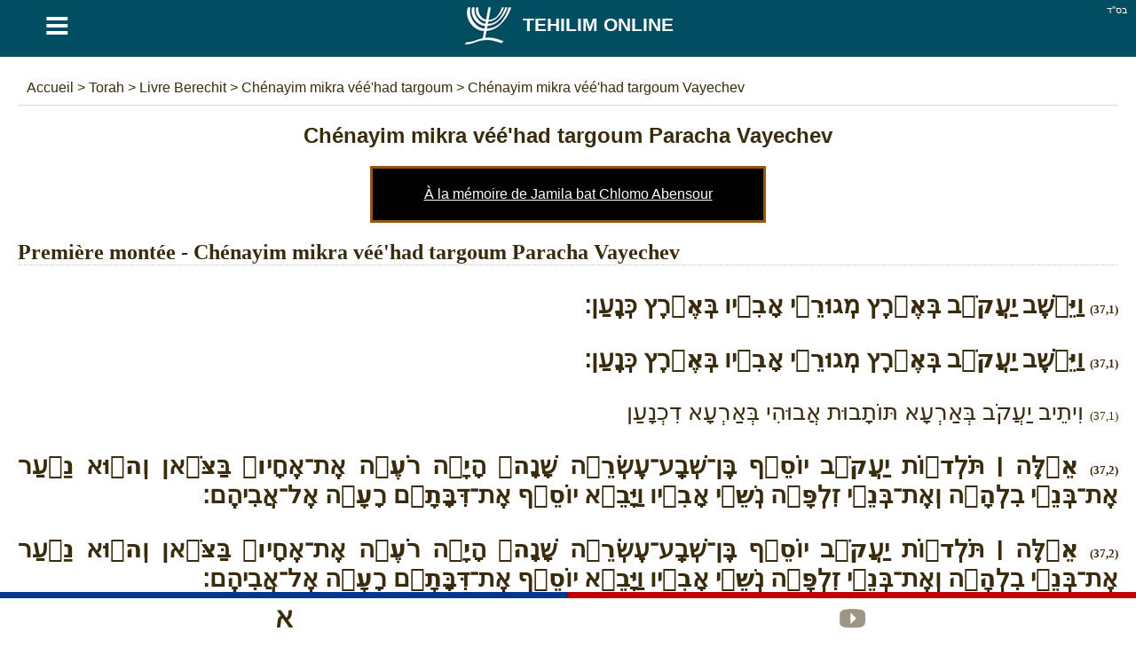

--- FILE ---
content_type: text/html; charset=UTF-8
request_url: https://tehilim-online.com/torah/berechit/chenayim-mikra-veehad-targoum/vayechev
body_size: 30307
content:
<!DOCTYPE html> <html lang="fr" dir="ltr" xmlns="http://www.w3.org/1999/xhtml" xmlns:og="http://ogp.me/ns#" xmlns:fb="http://www.facebook.com/2008/fbml"> <head><title>Chénayim mikra véé'had targoum Paracha Vayechev - Livre Berechit - Torah - Tehilim Online</title><meta http-equiv="Content-Type" content="text/html; charset=utf-8" /><meta name="keywords" content="Chénayim mikra véé'had targoum Paracha Vayechev, Livre Berechit, Torah, Chénayim mikra véé'had targoum, Paracha, Vayechev, Berechit, Chapitre, Hébreu, Phonétique" /><meta name="description" content="Chénayim mikra véé'had targoum Paracha Vayechev - Torah - Livre Berechit - Hébreu - Phonétique - Tehilim Online" /><meta name="author" content="malka-elie.com" /><meta name="robots" content="index,follow,all" /><meta name="viewport" content="width=device-width,user-scalable=yes" /><link rel="icon" type="image/gif" href="/favicon.gif" /><link rel="canonical" href="https://tehilim-online.com/torah/berechit/chenayim-mikra-veehad-targoum/vayechev" hreflang="fr" /><link rel="alternate" hreflang="en-GB" href="https://tehillim-online.com/torah/bereshit/shnayim-mikra-ve-echad-targum/vayeshev" /><link rel="alternate" hreflang="es" href="https://es.tehilim-online.com/tora/bereshit/shnayim-mikra-ve-ejad-targum/vayeshev" /><link rel="alternate" hreflang="he" href="https://tehilim-online.co.il/תורה/בראשית/שניים-מקרא-ואחד-תרגום/וישב" /><meta name="twitter:card" content="summary" /><meta name="twitter:url" content="https://tehilim-online.com/torah/berechit/chenayim-mikra-veehad-targoum/vayechev"><meta name="twitter:image" content="https://tehilim-online.com/tehilim/medias/images/logo180O.jpg" /><meta property="og:url" content="https://tehilim-online.com/torah/berechit/chenayim-mikra-veehad-targoum/vayechev" /><meta property="og:image" content="https://tehilim-online.com/tehilim/medias/images/logo180O.jpg" /><meta property="og:description" content="וַיֵּ֣שֶׁב יַעֲקֹ֔ב בְּאֶ֖רֶץ מְגוּרֵ֣י אָבִ֑יו בְּאֶ֖רֶץ כְּנָֽעַן׃וִיתֵיב יַעֲקֹב בְּאַרְעָא תּוֹתָבוּת אֲבוּהִי בְּאַרְעָא דִכְנָעַן..." /><meta name="twitter:description" content="וַיֵּ֣שֶׁב יַעֲקֹ֔ב בְּאֶ֖רֶץ מְגוּרֵ֣י אָבִ֑יו בְּאֶ֖רֶץ כְּנָֽעַן׃וִיתֵיב יַעֲקֹב בְּאַרְעָא תּוֹתָבוּת אֲבוּהִי בְּאַרְעָא דִכְנָעַן..." /><style type="text/css" media="screen">/*tpl/frontend/css/style.css*/ html{height:100%;} body{font-family:arial; background:#ffffff; color:#392c0e; margin:0; padding:0; height:100%; } #site{width:100%; min-height:100%; margin:0 auto; background:#ffffff; } .topAppliIos{margin-top:-60px;} a{text-decoration:none; color:#6c541a;} a:hover{color:#486000;} .direction_he{direction:rtl;} .clear{clear:both;} .bsd{position:absolute; text-align:right; right:0; color:#ffffff; font-size:11px; margin:5px 10px;} #partageButton{background: url("https://tehilim-online.co.il/tehilim/medias/images/partageBlanc.png") no-repeat; width:20px; height:17px; display:block;} .borderHeader{clear:both; height:6px;} header{position:fixed; width:100%; background:#004e5f; z-index:1;} h1{color:#392c0e; text-align:center;} #menuTop{width:100%;background:#F9F9F7; overflow:hidden; border-bottom:1px solid #dddddd;} #menuTop ul{margin:0 auto;padding:0; list-style-type:none; max-width:1280px; font-weight:bold;} #menuTop li a{display: block; text-align:center; padding:20px 0; max-width: 1280px; color:#6c541a; font-size:18px;} #menuTop li{float:left; width:33%} #menuTop .direction_he li{float:right;} #menuTop ul li a:hover,#menuTop ul li:hover{background:#CCB479; color:#ffffff;} #menuTop li ul {background:#CCB479; color:#6c541a; overflow:auto; display:none; position:absolute; max-width:1280px; z-index:1; left:calc(50% - 400px);} #menuTop li ul li a:hover{text-decoration:underline;} #menuTop li h2{padding:0px; margin:0} .paddingTop30{padding-top:30px;} #HPList,#HPShiraList{max-width:1150px; margin:auto; text-align:justify;} #HPList ul, #HPShiraList ul, #psaumeDavid ul , #tehilimParParties ul {margin:0;padding:0; list-style-type:none;} #HPList ul li,#HPShiraList ul li{display: inline; float: left; margin: 30px 5px 0; width: 100%; max-width:560px; min-height:210px; border:1px solid #cccccc;} #HPList ul li h2 a,#HPShiraList ul li h2 a, #psaumeDavid ul li h2 a, #tehilimParParties ul li h3 a, #HPList select, #HPShiraList select{display:block; width:100%; background:#ffffff; margin:0; text-align:center; padding:20px 0; color:#6c541a;} #HPList ul li h2,#HPShiraList ul li h2{margin:0} #psaumeDavid ul li h2 a, #tehilimParParties ul li h3 a{margin:15px auto;} #HPList ul li h2 a:hover,#HPShiraList ul li h2 a:hover, #psaumeDavid ul li h2 a:hover, #tehilimParParties ul li h3 a:hover{background:#CCB479; color:#ffffff;} #HPList select, #HPShiraList select, #HPList option, #tehilimPartage select#selectNonLu, #tehilimPartage option#selectNonLu {font-size:21px; padding-left:20px; -webkit-appearance: none; -moz-appearance: none; appearance: none; } #HPList select, #HPShiraList select, #tehilimPartage select#selectNonLu{ background: url(https://tehilim-online.co.il/tehilim/medias/images/if_basics-08_296826.ico) 100% / 35px no-repeat #fff; } .direction_he #HPList select, .direction_he #HPShiraList select, .direction_he #tehilimPartage select#selectNonLu{ background-position:0%; } @media screen and (min-width:400px) { #HPList select, #HPList option, #HPShiraList select, #HPShiraList option, #tehilimPartage select#selectNonLu, #tehilimPartage option#selectNonLu {padding-left:0; padding-left:20px; text-align: center !important; text-align-last: center; -webkit-text-align-last: center; -ms-text-align-last: center; -moz-text-align-last: center; } } #tehilimPartage select#selectNonLu{width:100%; padding:20px 0;} #namePagePaypal{border:1px solid #ccc; width:265px; margin:20px auto; padding:20px 10px;} #namePagePaypal select, #namePagePaypal option, #namePagePaypal input {font-size:18px; padding:20px; width:250px; -webkit-appearance: none; -moz-appearance: none; appearance: none; } #namePagePaypal input{width:210px;} #namePagePaypal select{ background: url(https://tehilim-online.co.il/tehilim/medias/images/if_basics-08_296826.ico) 100% / 35px no-repeat #fff; } .direction_he #namePagePaypal select{ background-position:0%; } #namePageList{font-size:16px;} #namePageList h1{font-size: 22px;} #namePageList h2{font-size: 20px; border-bottom: 1px dotted; padding: 0 0 10px 0;} #namePageList .namePageNom{float:left; padding:5px 20px 5px 5px; margin:5px; width:280px; text-align:center;} #namePageList .namePageNom1{background:#FFFFFF; color:#076aa8; border:1px solid #076aa8;} #namePageList .namePageNom2{background:#FFFFFF; color:#cca205; border:1px solid #cca205;} #namePageList .namePageNom3{background:#000000; color:#FFFFFF;} #namePageList .namePageNom4{background:#004e5f; color:#FFFFFF;} #namePageList .namePageNom0{cursor:pointer; } #namePageRetour,#namePageRetourHe{text-align:center; cursor:pointer;} #namePageRetour:before { content: "\2190"; font-size:20px; margin:10px;} #namePageRetourHe:before { content: "\2192"; font-size:20px; margin:10px;} article{margin:auto; padding:80px 20px; overflow:auto; max-width:1280px; background:#ffffff; min-height:650px;} .articleApp{padding:0 20px;} #divListTehilim a.principal{width:650px;} #divListTehilim h1{text-align:center;} #divListTehilim ul {margin:0; padding:0; text-align:center;} #divListTehilim li{list-style-type:none; text-align:center;} #ariane{padding:10px; color:#392c0e; border-bottom:1px solid #dddddd;} #ariane a{color:#392c0e;} .divListTehilimFloat ul li ul li{float:left;} .divListTehilimFloat_he ul li ul li{float:right;} #divListTehilim li.no{background:#aaaaaa;} #logo{background:#004e5f; color:#ffffff; font-size:21px; text-align:center; font-weight:bold; text-transform:uppercase;float:left; width:90%;} #logo a {color:#ffffff; padding: 0 12% 0 0} #logo img {margin: 0 10px;} #buttonMenu,#buttonMenuHide{ color: #ffffff; float:left; width:10%; background:#004e5f; font-size: 49px; cursor:pointer; text-align:center; height:58px;} footer{padding:20px; overflow:auto; background:#004e5f; color:#ffffff; text-align:center; direction:ltr;} footer a{color:#ffffff;} #footerLeft{float:left;} #footerRight{float:right;} footer #flags{margin:auto; } footer .spirit3 {background: url("https://tehilim-online.co.il/tehilim/medias/images/flags.png?1") no-repeat; display:inline-block; padding: 8px 29px; border:1px solid #aaaaaa; margin:15px;} footer #fr {background-position: 0 0;} footer #he {background-position: -63px 0;} footer #uk {background-position: -126px 0;} footer #es {background-position: -189px 0;} #prevNext {margin-top:20px;} #prevNext .right{float:right;} #prevNext .left{float:left;} #pageBase #texte, #pageBase #texte h2{font-size:24px; text-align:justify;} #pageBase #texte h3{font-size:22px; text-align:justify;} #descriptionBlock h3{background:#5d956f; color:#ffffff; text-align:center !important; padding:10px;} #tehilimBlock div, #tehilimPartage #psaume{font-family:'Frank Ruhl Libre', serif, times new roman, 'Tinos', sans-serif !important;} .torahFont,.torahFont div,.torahFont p{font-family:times new roman !important; font-size:28px; font-weight:bold;} .torahFont p.onkelos{font-size:26px;font-weight:normal;} #pageBase #texte h2, #tehilimParParties h2{font-weight:700; border-bottom:1px dotted #cccccc; clear:both;} #divListTehilim .ui-widget-content,#pageBase .ui-widget-content{background:#FFFFDF;} #divListTehilim .ui-state-active, #divListTehilim .ui-widget-content .ui-state-active, #divListTehilim .ui-widget-header .ui-state-active, #pageBase .ui-state-active, #pageBase .ui-widget-content .ui-state-active, #pageBase .ui-widget-header .ui-state-active{background:#936e51; color:#ffffff;} #divListTehilim .ui-state-default, #divListTehilim .ui-widget-content .ui-state-default, #divListTehilim .ui-widget-header .ui-state-default, #pageBase .ui-state-default, #pageBase .ui-widget-content .ui-state-default, #pageBase .ui-widget-header .ui-state-default{background:#73563F; border:1px solid #936e51; color:#ffffff;} #pageBase{text-align:center;} #divListTehilim .youtube, #pageBase .youtube{text-align:center;} #tehilimPartage{font-size:18px; line-height:30px;} #tehilimPartage #recherche, .hidden{display:none;} #tehilimPartage #formulaire label, #psaume119Module label, #tehilimPartage #recherche label, #contact label, #ConnexionPage label{margin:20px 0; display:block; font-size:18px;} #tehilimPartage #formulaire input[type=text],#tehilimPartage #recherche input[type=text],#psaume119Module input[type=text],#tehilimPartage #formulaire input[type=email],#tehilimPartage #formulaire input[type=submit],#psaume119Module input[type=submit],#psaumeFavorisModule input[type=submit],#tehilimPartage #formulaire textarea, #tehilimPartage #formulaire #error, #contact input[type=text],#contact input[type=email],#contact input[type=submit],#contact textarea, #contact #error, #ConnexionPage input[type=text],#ConnexionPage input[type=password],#ConnexionPage input[type=email],#ConnexionPage input[type=submit],#ConnexionPage input[type=button],#ConnexionPage textarea, #ConnexionPage #error{width:97%; padding:10px; font-size:16px; margin-top:10px; border:1px solid #cccccc; font-family:inherit} #ConnexionPage #error{position: fixed; left: 0; text-align: center; top: 55px; width: 100%;} #ConnexionPage #success{position: fixed; left: 0; text-align: center; top: 55px; width: 100%; display:none; background-color: #DFF2BF; border-color: #4F8A10; color: #4F8A10; padding:10px; font-size:16px; margin-top:10px; border:1px solid #cccccc; font-family:inherit} #psaume119Module input[type=text]{direction:rtl;} #tehilimPartage #formulaire input[type=submit],#contact input[type=submit],#ConnexionPage input[type=submit],#ConnexionPage input[type=button], #psaume119Module input[type=submit], #psaumeFavorisModule input[type=submit]{width:100%; cursor:pointer;} #tehilimPartage #formulaire #error,#contact #error,#ConnexionPage #error{display:none; background-color: #f2dede; border-color: #ebccd1; color: #a94442;} #raisonId,.raisonId{width:50%} .positionRight{float:right;} .positionLeft{float:left;} #personne{display:block; text-align:center; margin:20px 0 0;} #loaderIn{margin:40px calc(50% - 64px);} #tehilimPartage #description{background:#FFFBEB; height:150px; border:1px solid #cccccc;} #tehilimPartage #descriptionTxt{background:#FFFBEB; padding:10px; border:1px solid #cccccc;} #tehilimPartage #Tehilim, #tehilimPartage #TehilimMerci{background:#F2F8FD; margin:20px 0; min-height:100px; border:1px solid #cccccc; padding:20px;} #tehilimPartage #TehilimMerci{display:none; min-height:auto; text-align:center;} #tehilimPartage #Tehilim #titre{font-size:32px;} #tehilimPartage #Tehilim .phonetique{float:right; border:1px solid #ccc; padding:5px 20px; cursor:pointer; background:#ffffff;} #tehilimPartage #Tehilim #psaume{font-size:22px; text-align:justify;} #tehilimPartage #Tehilim #psaumePhonetique{font-size:22px;} #tehilimPartage #textPrincipal a{color:#dc143c;} #tehilimPartage #TehilimLu, #tehilimPartage #TehilimAutre, #tehilimPartage #TehilimStop, #tehilimPartage #TehilimRetry{color:#ffffff; cursor:pointer; padding:10px; font-size:16px; font-weight:bold; text-align:center;-moz-box-shadow: 1px 2px 2px #666666; -webkit-box-shadow: 1px 2px 2px #666666; box-shadow: 1px 2px 2px #666666; -moz-border-radius: 10px; -webkit-border-radius: 10px; border-radius: 7px; } #tehilimPartage #TehilimLu{background:#47A447; } #tehilimPartage #TehilimAutre{background:#ED9C28; margin:50px 0;} #tehilimPartage #TehilimRetry{background:#ED9C28; margin:50px 0; display:none;} #tehilimPartage #TehilimStop{background:#d9534f; margin:50px 0;} #nbLectureTerminer .val,#nombreLivreLu .val{color:#47a447; font-weight:bold;} #nbLectureEnCours .val{color:#ed9c28; font-weight:bold;} .tehilimChoisi{display:block; float:left; margin:10px; width:130px;} .tehilimChoisiDisabled{color:#aaaaaa} .myTab{cursor:pointer;padding:10px 40px; background:#fcfbf7; border-bottom:1px dotted #9c8876; border-left: 1px dotted #9c8876;} .myTab-last{border-right: 1px dotted #9c8876;} .myTab:hover,.myTab-selected{background:#152C51; color:#ffffff;} .groupsBg1{background:#dddddd; color:#6c541a;} .groupsBg0{background:#eeeeee; color:#6c541a;} .groupsBg0 td,.groupsBg1 td{ border:1px dotted #6c541a;} .groupsBg0 a, .groupsBg1 a {color:#6c541a; display:block;} .groupsBg0 a:hover, .groupsBg1 a:hover {text-decoration:underline;} .groupsColor1{background:red; text-align:center;} .groupsColor2{background:green; text-align:center;} .groupsColor3{background:orange; text-align:center;} .groupsColor4{background:blue; text-align:center;} #psaume119Module{text-align:center; margin:10px;} #psaume119ModuleButton, #psaumeFavorisModuleButton{text-align:center; margin:50px; cursor:pointer;} .menuDeco{display: block; height: 4px; position: relative; top: -20px; width: 100%;} .couleurDeco{background:#004e5f;} .couleurDeco1{background:#B60001;} .couleurDeco2{background:#5A99B7;} .couleurDeco3{background:#594176;} .couleurDeco4{background:#004E5F;} .couleurDeco5{background:#E5E1D8;} .couleurDeco6{background:#5D956F;} .couleurDeco7{background:#AB4E66;} .couleurDeco8{background:#7F85A9;} .couleurDeco9{background:#003690;} .couleurDeco10{background:#98875c;} .couleurDeco11{background:#8d8a82;} .couleurDeco12{background:#FFAB29; margin:20px 0 -10px;} .couleurDeco13{background:#000000;} .couleurDeco1,.couleurDeco2,.couleurDeco3,.couleurDeco4,.couleurDeco5,.couleurDeco6,.couleurDeco7,.couleurDeco8,.couleurDeco9,.couleurDeco10,.couleurDeco11,.couleurDeco12,.couleurDeco13{background:#cccccc !important;} #tehilimMenu{position:fixed; z-index:1;} .tehilimMenuWeb{margin-left:-100px; overflow:hidden;} .tehilimMenuWebHe{margin-right:-100px; overflow:hidden;} .tehilimMenuSmartphone{bottom:0px; left:0; background:#ffffff; width:100%; height:53px; } #tehilimMenu .tehilimMenu{background: url("https://tehilim-online.co.il/tehilim/medias/images/menuTehilim.png") no-repeat; background-size:400px; height:56px; width:56px; margin:0px 0px 10px 0; border:1px solid #ccc; display:block; cursor:pointer;} #tehilimMenu .tehilimMenuSmartphone{background: url("https://tehilim-online.co.il/tehilim/medias/images/menuTehilim.png") no-repeat; background-size:373px; height:53px; width:53px; margin:0 auto; display:block; cursor:pointer;} #tehilimMenu.tehilimMenuSmartphone span{float:left;} #tehilimMenu .Psaume{border-top:7px solid #003690; display:block; } #tehilimMenu .Phonetique{border-top:7px solid #594176; display:block; } #tehilimMenu .Traduction{border-top:7px solid #4D8CF6; display:block; } #tehilimMenu .Signification{border-top:7px solid #98875C; display:block; } #tehilimMenu .Description{border-top:7px solid #5D956F; display:block; } #tehilimMenu .Image{border-top:7px solid #8D8A82; display:block; } #tehilimMenu .Youtube{border-top:7px solid #C00000; display:block; } #tehilimMenu .tehilimMenuPsaume {background-position:0 -7px;} #tehilimMenu .tehilimMenuPhonetique {background-position:16.5% -7px;} #tehilimMenu .tehilimMenuTraduction {background-position:33.5% -7px;} #tehilimMenu .tehilimMenuSignification {background-position:50% -7px;} #tehilimMenu .tehilimMenuDescription {background-position:67% -7px;} #tehilimMenu .tehilimMenuImage {background-position:83.3% -7px;} #tehilimMenu .tehilimMenuYoutube {background-position:100% -7px;} #tehilimMenu .tehilimMenuUnselected {opacity:0.5;} .paypal{background:#ffffff; text-align:center; border:1px solid #cccccc; color:#6c541a;} .mobileHide{padding:30px; overflow-y:auto; height:78px; margin:-10px 0 10px 0;} @media screen and (max-width: 1200px) { #HPList ul li,#HPShiraList ul li{max-width:100%; margin: 30px 0 0;} #HPList ul,#HPShiraList ul, #psaumeDavid ul, #tehilimParParties ul{max-width:560px; margin:0 auto;} } @media screen and (max-width: 650px) { .mobileHide{display:none !important;} #HPList ul li,#HPShiraList ul li{min-height:auto;} } #linkNamePage, .linkNamePage{text-align: center; text-decoration: underline; background: #000; color: #fff; margin: 20px auto 0; max-width: 400px; padding: 20px; border: 3px solid #945610; } #linkNamePage a, .linkNamePage a{ color:#ffffff;} #HPList .imgHpList,#HPShiraList .imgHpList{width:100%; height:100%; max-height:138px; max-width:560px; margin: 0 0 -5px 0; cursor:pointer;} .paypal .imgHpList{margin-top:7px !important;} div#cookieOk {position: fixed; background: #0e0e0e; opacity: 0.8; width: 100%; bottom: 0; left: 0; padding: 20px 0;} #pBmenu ul li{line-height:3; list-style:decimal;} #mdp_oublie{width:200px; position:fixed; top:150px; left:calc(50% - 140px); padding:40px; background:#ffffff; display:none; font-weight:bold; -moz-box-shadow: 2px 7px 14px #666666; -webkit-box-shadow: 2px 7px 14px #666666; box-shadow: 2px 7px 14px #666666;} #mdp_close:before{content:"X"; position: absolute; margin: -30px 205px; font-size: 22px; cursor:pointer;} .titleConnexionPage{text-align:center; font-size:22px; margin:10px 0; font-weight:bold;} #UserPage,#NewUserPage{padding:50px; margin:30px 0; border:1px solid #cccccc;} hr.style-two { border: 0; height: 5px; background-image: linear-gradient(to right, rgba(0, 0, 0, 0), #004e5f, rgba(0, 0, 0, 0)); } .cursor{cursor:pointer;} #psaumeFavorisModule{overflow:hidden;} #psaumeFavorisModule .greenValid{background:#e8f1fa; font-weight:bold;} .tehilimFavorisChoix{border:1px solid #ccc; display: block; float: left; margin: 10px; width: 38px; padding: 10px; cursor:pointer;} .tehilimFavorisChoix-line{border:1px solid #ccc; display: block; margin: 10px; padding: 10px; clear:both; cursor:pointer;} html:lang(he) .tehilimFavorisChoix { float: right; } input[type=submit]{ background: #0066A2; color: white; border-style: outset; border-color: #0066A2; height: 50px; font: bold 15px arial,sans-serif; text-shadow: none; } .container { display: block; position: relative; padding-left: 35px; margin-bottom: 12px; cursor: pointer; font-size: 22px; -webkit-user-select: none; -moz-user-select: none; -ms-user-select: none; user-select: none; } .container input { position: absolute; opacity: 0; cursor: pointer; height: 0; width: 0; } .checkmark { position: absolute; top: 0; left: 0; height: 25px; width: 25px; background-color: #eee; } .container:hover input ~ .checkmark { background-color: #ccc; } .container input:checked ~ .checkmark { background-color: #004e5f; } .checkmark:after { content: ""; position: absolute; display: none; } .container input:checked ~ .checkmark:after { display: block; } .container .checkmark:after { left: 9px; top: 5px; width: 5px; height: 10px; border: solid white; border-width: 0 3px 3px 0; -webkit-transform: rotate(45deg); -ms-transform: rotate(45deg); transform: rotate(45deg); } .supprButton{color:#ffffff; background:#bf4343; width:100%; padding:10px 0; text-align:center; margin:auto;} .modifButton{color:#ffffff; background:#499555; width:100%; padding:10px 0; text-align:center; margin:auto;} .descChaine{background:#FFFBEB; border:!px solid #cccccc; height:150px;} .blockOpen{border:1px solid #eeeeee; padding:20px; margin:20px 0;} #ConnexionNoPub{text-align:center;} #ConnexionNoPub #noPubAmount,#ConnexionNoPub #noPubCurrency{width:100px; height:50px; -moz-border-radius: 7px; -webkit-border-radius: 7px; border-radius: 7px; margin:10px 20px 30px;} #dateHoraireIn{margin:auto; text-align:center; width:200px;} #dateHoraire .ele, #dateHoraireIn .ele{color: #1a171b; font-size:11px; float:left; margin:3px;} #dateHoraire .bgDate, #dateHoraireIn .bgDate{background:url("https://tehilim-online.co.il/tehilim/medias/images/bgNbJ.png") no-repeat; width:60px; height:61px; color:#ffffff; font-size:30px; display:block; padding-top:13px; margin-top:5px;} .pubPers{text-align:center;} .pubPers img{border:2px solid #000000} #copyBlock {color:#dc143c} #tocopy {font-family: sans-serif;background: #eee;padding: 0.5rem; border: 1px solid #bbb; margin:10px auto; display: block; max-width: 300px; width: 100%; color:#000; overflow: hidden;white-space:nowrap;} .js-copy { background: #004e5f; color: white; padding: 0.5rem; } </style><script async src="//pagead2.googlesyndication.com/pagead/js/adsbygoogle.js"></script> <script> (adsbygoogle = window.adsbygoogle || []).push({ google_ad_client: "ca-pub-4156055676579891", enable_page_level_ads: true }); </script></head> <body itemscope itemtype="http://schema.org/WebPage"> <div id="site"> <header id="header"> <div class="bsd">בס''ד</div> <div id="buttonMenu">&equiv;</div><div id="logo" itemtype="http://shema.org/Corporation" itemscope=""><a href="https://tehilim-online.com" itemprop="url" title="LES TEHILIM"><img src="https://tehilim-online.com/tehilim/medias/images/logo.png" itemprop="logo" title="Tehilim Online" alt="Tehilim Online" align="absmiddle" width="58" height="58">Tehilim Online</a></div> <div class="borderHeader couleurDeco"></div> </header> <article class="" > <div id="contenu"> <div id="tehilimMenu" class="tehilimMenuWeb"> <span class="Psaume"><a href="#tehilim" class="tehilimMenu tehilimMenuPsaume" alt="Hébreu" title="Hébreu"></a></span> <span class="Youtube"><a href="#youtube" class="tehilimMenu tehilimMenuYoutube tehilimMenuUnselected" alt="Youtube" title="Youtube"></a></span></div> <div class="addthis_sharing_toolbox positionRight"></div> <div id="innerContent" > <div id="ariane" itemscope itemtype="https://schema.org/BreadcrumbList"> <span itemprop="itemListElement" itemscope itemtype="https://schema.org/ListItem"> <a href="https://tehilim-online.com" title="Tehilim Online" itemprop="item"> <span itemprop="name"> Accueil </span> </a> <meta itemprop="position" content="1" /> </span> > <span itemprop="itemListElement" itemscope itemtype="https://schema.org/ListItem"> <a href="https://tehilim-online.com/torah" title="Torah" itemprop="item"> <span itemprop="name"> Torah </span> </a> <meta itemprop="position" content="2" /> </span> > <span itemprop="itemListElement" itemscope itemtype="https://schema.org/ListItem"> <a href="https://tehilim-online.com/torah/berechit" title="Livre Berechit" itemprop="item"> <span itemprop="name"> Livre Berechit </span> </a> <meta itemprop="position" content="3" /> </span> > <span itemprop="itemListElement" itemscope itemtype="https://schema.org/ListItem"> <a href="https://tehilim-online.com/torah/berechit/chenayim-mikra-veehad-targoum" title="Chénayim mikra véé'had targoum" itemprop="item"> <span itemprop="name"> Chénayim mikra véé'had targoum </span> </a> <meta itemprop="position" content="4" /> </span> > <span itemprop="itemListElement" itemscope itemtype="https://schema.org/ListItem"> <a href="https://tehilim-online.com/torah/berechit/chenayim-mikra-veehad-targoum/vayechev" title="Chénayim mikra véé'had targoum Vayechev" itemprop="item"> <span itemprop="name"> Chénayim mikra véé'had targoum Vayechev </span> </a> <meta itemprop="position" content="5" /> </span> </div> </div> <div class="clear"></div> <script> (adsbygoogle = window.adsbygoogle || []).push({ google_ad_client: "ca-pub-4156055676579891", enable_page_level_ads: true }); </script> <div id="pageBase" itemscope itemtype="http://schema.org/CreativeWork"> <h1 id="titre"><span itemprop="headline"><span itemprop="about">Chénayim mikra véé'had targoum Paracha Vayechev</span></span></h1> <div id="linkNamePage"><a href="/namePage">À la mémoire de Jamila bat Chlomo Abensour</a></div> <div itemprop="text" id="texte" class="tehilim torahFont"> <div id="tehilimBlock" class="block"> <a id="tehilim"></a> <h2 itemprop="name">Première montée - Chénayim mikra véé'had targoum Paracha Vayechev</h2> <div dir="rtl"> <p> <span style="font-size:small">(37,1)</span> <b>וַיֵּ֣שֶׁב יַעֲקֹ֔ב בְּאֶ֖רֶץ מְגוּרֵ֣י אָבִ֑יו בְּאֶ֖רֶץ כְּנָֽעַן׃</b> </p> <p> <span style="font-size:small">(37,1)</span> <b>וַיֵּ֣שֶׁב יַעֲקֹ֔ב בְּאֶ֖רֶץ מְגוּרֵ֣י אָבִ֑יו בְּאֶ֖רֶץ כְּנָֽעַן׃</b> </p> <p class="onkelos"> <span style="font-size:small">(37,1)</span> וִיתֵיב יַעֲקֹב בְּאַרְעָא תּוֹתָבוּת אֲבוּהִי בְּאַרְעָא דִכְנָעַן </p> <p> <span style="font-size:small">(37,2)</span> <b>אֵ֣לֶּה ׀ תֹּלְד֣וֹת יַעֲקֹ֗ב יוֹסֵ֞ף בֶּן־שְׁבַֽע־עֶשְׂרֵ֤ה שָׁנָה֙ הָיָ֨ה רֹעֶ֤ה אֶת־אֶחָיו֙ בַּצֹּ֔אן וְה֣וּא נַ֗עַר אֶת־בְּנֵ֥י בִלְהָ֛ה וְאֶת־בְּנֵ֥י זִלְפָּ֖ה נְשֵׁ֣י אָבִ֑יו וַיָּבֵ֥א יוֹסֵ֛ף אֶת־דִּבָּתָ֥ם רָעָ֖ה אֶל־אֲבִיהֶֽם׃</b> </p> <p> <span style="font-size:small">(37,2)</span> <b>אֵ֣לֶּה ׀ תֹּלְד֣וֹת יַעֲקֹ֗ב יוֹסֵ֞ף בֶּן־שְׁבַֽע־עֶשְׂרֵ֤ה שָׁנָה֙ הָיָ֨ה רֹעֶ֤ה אֶת־אֶחָיו֙ בַּצֹּ֔אן וְה֣וּא נַ֗עַר אֶת־בְּנֵ֥י בִלְהָ֛ה וְאֶת־בְּנֵ֥י זִלְפָּ֖ה נְשֵׁ֣י אָבִ֑יו וַיָּבֵ֥א יוֹסֵ֛ף אֶת־דִּבָּתָ֥ם רָעָ֖ה אֶל־אֲבִיהֶֽם׃</b> </p> <p class="onkelos"> <span style="font-size:small">(37,2)</span> אִלֵּין תּוּלְדַת יַעֲקֹב יוֹסֵף בַּר שְׁבַע עַסְרֵי שְׁנִין (כַּד) הֲוָה רָעֵי עִם אֲחוֹהִי בַּעֲנָא וְהוּא מְרַבֵּי עִם בְנֵי בִלְהָה וְעִם בְּנֵי זִלְפָּה נְשֵׁי אֲבוּהִי וְאַיְתִי יוֹסֵף יָת דִּבְּהוֹן בִּישָׁא לְוַת אֲבוּהוֹן </p> <p> <span style="font-size:small">(37,3)</span> <b>וְיִשְׂרָאֵ֗ל אָהַ֤ב אֶת־יוֹסֵף֙ מִכָּל־בָּנָ֔יו כִּֽי־בֶן־זְקֻנִ֥ים ה֖וּא ל֑וֹ וְעָ֥שָׂה ל֖וֹ כְּתֹ֥נֶת פַּסִּֽים׃</b> </p> <p> <span style="font-size:small">(37,3)</span> <b>וְיִשְׂרָאֵ֗ל אָהַ֤ב אֶת־יוֹסֵף֙ מִכָּל־בָּנָ֔יו כִּֽי־בֶן־זְקֻנִ֥ים ה֖וּא ל֑וֹ וְעָ֥שָׂה ל֖וֹ כְּתֹ֥נֶת פַּסִּֽים׃</b> </p> <p class="onkelos"> <span style="font-size:small">(37,3)</span> וְיִשְׂרָאֵל רְחֵם יָת יוֹסֵף מִכָּל בְּנוֹהִי אֲרֵי בַר חַכִּים הוּא לֵהּ וַעֲבַד לֵהּ כִּתּוּנָא דְפַסֵי </p> <p> <span style="font-size:small">(37,4)</span> <b>וַיִּרְא֣וּ אֶחָ֗יו כִּֽי־אֹת֞וֹ אָהַ֤ב אֲבִיהֶם֙ מִכָּל־אֶחָ֔יו וַֽיִּשְׂנְא֖וּ אֹת֑וֹ וְלֹ֥א יָכְל֖וּ דַּבְּר֥וֹ לְשָׁלֹֽם׃</b> </p> <p> <span style="font-size:small">(37,4)</span> <b>וַיִּרְא֣וּ אֶחָ֗יו כִּֽי־אֹת֞וֹ אָהַ֤ב אֲבִיהֶם֙ מִכָּל־אֶחָ֔יו וַֽיִּשְׂנְא֖וּ אֹת֑וֹ וְלֹ֥א יָכְל֖וּ דַּבְּר֥וֹ לְשָׁלֹֽם׃</b> </p> <p class="onkelos"> <span style="font-size:small">(37,4)</span> וַחֲזוֹ אֲחוֹהִי אֲרֵי יָתֵהּ רְחֵם אֲבוּהוֹן מִכָּל אֲחוֹהִי וּסְנוֹ יָתֵהּ וְלָא צָבָן לְמַלָּלָא עִמֵּהּ לִשְׁלָם </p> <p> <span style="font-size:small">(37,5)</span> <b>וַיַּחֲלֹ֤ם יוֹסֵף֙ חֲל֔וֹם וַיַּגֵּ֖ד לְאֶחָ֑יו וַיּוֹסִ֥פוּ ע֖וֹד שְׂנֹ֥א אֹתֽוֹ׃</b> </p> <p> <span style="font-size:small">(37,5)</span> <b>וַיַּחֲלֹ֤ם יוֹסֵף֙ חֲל֔וֹם וַיַּגֵּ֖ד לְאֶחָ֑יו וַיּוֹסִ֥פוּ ע֖וֹד שְׂנֹ֥א אֹתֽוֹ׃</b> </p> <p class="onkelos"> <span style="font-size:small">(37,5)</span> וַחֲלַם יוֹסֵף חֶלְמָא וְחַוִי לַאֲחוֹהִי וְאוֹסִיפוּ עוֹד סְנוֹ יָתֵהּ </p> <p> <span style="font-size:small">(37,6)</span> <b>וַיֹּ֖אמֶר אֲלֵיהֶ֑ם שִׁמְעוּ־נָ֕א הַחֲל֥וֹם הַזֶּ֖ה אֲשֶׁ֥ר חָלָֽמְתִּי׃</b> </p> <p> <span style="font-size:small">(37,6)</span> <b>וַיֹּ֖אמֶר אֲלֵיהֶ֑ם שִׁמְעוּ־נָ֕א הַחֲל֥וֹם הַזֶּ֖ה אֲשֶׁ֥ר חָלָֽמְתִּי׃</b> </p> <p class="onkelos"> <span style="font-size:small">(37,6)</span> וַאֲמַר לְהוֹן שְׁמָעוּ כְעַן חֶלְמָא הָדֵין דִּי חֲלֵימִית </p> <p> <span style="font-size:small">(37,7)</span> <b>וְ֠הִנֵּה אֲנַ֜חְנוּ מְאַלְּמִ֤ים אֲלֻמִּים֙ בְּת֣וֹךְ הַשָּׂדֶ֔ה וְהִנֵּ֛ה קָ֥מָה אֲלֻמָּתִ֖י וְגַם־נִצָּ֑בָה וְהִנֵּ֤ה תְסֻבֶּ֙ינָה֙ אֲלֻמֹּ֣תֵיכֶ֔ם וַתִּֽשְׁתַּחֲוֶ֖יןָ לַאֲלֻמָּתִֽי׃</b> </p> <p> <span style="font-size:small">(37,7)</span> <b>וְ֠הִנֵּה אֲנַ֜חְנוּ מְאַלְּמִ֤ים אֲלֻמִּים֙ בְּת֣וֹךְ הַשָּׂדֶ֔ה וְהִנֵּ֛ה קָ֥מָה אֲלֻמָּתִ֖י וְגַם־נִצָּ֑בָה וְהִנֵּ֤ה תְסֻבֶּ֙ינָה֙ אֲלֻמֹּ֣תֵיכֶ֔ם וַתִּֽשְׁתַּחֲוֶ֖יןָ לַאֲלֻמָּתִֽי׃</b> </p> <p class="onkelos"> <span style="font-size:small">(37,7)</span> וְהָא אֲנַחְנָא מְאַסְרִין אֱסָרָן בְּגוֹ חַקְלָא וְהָא קָמַת אֱסַרְתִּי וְאַף אִזְדְקָפַת וְהָא מִסְתַּחֲרָן אֱסָרָתְכוֹן וְסָגְדָן לֶאֱסַרְתִּי </p> <p> <span style="font-size:small">(37,8)</span> <b>וַיֹּ֤אמְרוּ לוֹ֙ אֶחָ֔יו הֲמָלֹ֤ךְ תִּמְלֹךְ֙ עָלֵ֔ינוּ אִם־מָשׁ֥וֹל תִּמְשֹׁ֖ל בָּ֑נוּ וַיּוֹסִ֤פוּ עוֹד֙ שְׂנֹ֣א אֹת֔וֹ עַל־חֲלֹמֹתָ֖יו וְעַל־דְּבָרָֽיו׃</b> </p> <p> <span style="font-size:small">(37,8)</span> <b>וַיֹּ֤אמְרוּ לוֹ֙ אֶחָ֔יו הֲמָלֹ֤ךְ תִּמְלֹךְ֙ עָלֵ֔ינוּ אִם־מָשׁ֥וֹל תִּמְשֹׁ֖ל בָּ֑נוּ וַיּוֹסִ֤פוּ עוֹד֙ שְׂנֹ֣א אֹת֔וֹ עַל־חֲלֹמֹתָ֖יו וְעַל־דְּבָרָֽיו׃</b> </p> <p class="onkelos"> <span style="font-size:small">(37,8)</span> וַאֲמָרוּ לֵהּ אֲחוֹהִי הֲמַלְכוּ אַתְּ מְדַמֵּי לְמִמְלַךְ עָלָנָא אוֹ שׁוּלְטָּן אַתְּ סְבִיר לְמִשְׁלַט בָּנָא וְאוֹסִיפוּ עוֹד סְנוֹ יָתֵהּ עַל חֶלְמוֹהִי וְעַל פִּתְגָמוֹהִי </p> <p> <span style="font-size:small">(37,9)</span> <b>וַיַּחֲלֹ֥ם עוֹד֙ חֲל֣וֹם אַחֵ֔ר וַיְסַפֵּ֥ר אֹת֖וֹ לְאֶחָ֑יו וַיֹּ֗אמֶר הִנֵּ֨ה חָלַ֤מְתִּֽי חֲלוֹם֙ ע֔וֹד וְהִנֵּ֧ה הַשֶּׁ֣מֶשׁ וְהַיָּרֵ֗חַ וְאַחַ֤ד עָשָׂר֙ כּֽוֹכָבִ֔ים מִֽשְׁתַּחֲוִ֖ים לִֽי׃</b> </p> <p> <span style="font-size:small">(37,9)</span> <b>וַיַּחֲלֹ֥ם עוֹד֙ חֲל֣וֹם אַחֵ֔ר וַיְסַפֵּ֥ר אֹת֖וֹ לְאֶחָ֑יו וַיֹּ֗אמֶר הִנֵּ֨ה חָלַ֤מְתִּֽי חֲלוֹם֙ ע֔וֹד וְהִנֵּ֧ה הַשֶּׁ֣מֶשׁ וְהַיָּרֵ֗חַ וְאַחַ֤ד עָשָׂר֙ כּֽוֹכָבִ֔ים מִֽשְׁתַּחֲוִ֖ים לִֽי׃</b> </p> <p class="onkelos"> <span style="font-size:small">(37,9)</span> וַחֲלַם עוֹד חֶלְמָא אָחֲרָנָא וְאִשְׁתָּעֵי יָתֵהּ לַאֲחוֹהִי וַאֲמַר הָא חֲלֵמִית חֶלְמָא עוֹד וְהָא שִׁמְשָׁא וְסִהֲרָא וְחַד עֲשַׂר כּוֹכְבַיָּא סָגְדָן לִי </p> <p> <span style="font-size:small">(37,10)</span> <b>וַיְסַפֵּ֣ר אֶל־אָבִיו֮ וְאֶל־אֶחָיו֒ וַיִּגְעַר־בּ֣וֹ אָבִ֔יו וַיֹּ֣אמֶר ל֔וֹ מָ֛ה הַחֲל֥וֹם הַזֶּ֖ה אֲשֶׁ֣ר חָלָ֑מְתָּ הֲב֣וֹא נָב֗וֹא אֲנִי֙ וְאִמְּךָ֣ וְאַחֶ֔יךָ לְהִשְׁתַּחֲוֺ֥ת לְךָ֖ אָֽרְצָה׃</b> </p> <p> <span style="font-size:small">(37,10)</span> <b>וַיְסַפֵּ֣ר אֶל־אָבִיו֮ וְאֶל־אֶחָיו֒ וַיִּגְעַר־בּ֣וֹ אָבִ֔יו וַיֹּ֣אמֶר ל֔וֹ מָ֛ה הַחֲל֥וֹם הַזֶּ֖ה אֲשֶׁ֣ר חָלָ֑מְתָּ הֲב֣וֹא נָב֗וֹא אֲנִי֙ וְאִמְּךָ֣ וְאַחֶ֔יךָ לְהִשְׁתַּחֲוֺ֥ת לְךָ֖ אָֽרְצָה׃</b> </p> <p class="onkelos"> <span style="font-size:small">(37,10)</span> וְאִשְׁתָּעֵי לַאֲבוּהִי וְלַאֲחוֹהִי וּנְזַף בֵּהּ אֲבוּהִי וַאֲמַר לֵהּ מָה חֶלְמָא הָדֵין דִּי חֲלֵמְתָּא הֲמֵיתָא נֵיתֵי אֲנָא וְאִמָּךְ וְאַחָיךְ לְמִסְגֻד לָךְ עַל אַרְעָא </p> <p> <span style="font-size:small">(37,11)</span> <b>וַיְקַנְאוּ־ב֖וֹ אֶחָ֑יו וְאָבִ֖יו שָׁמַ֥ר אֶת־הַדָּבָֽר׃</b> </p> <p> <span style="font-size:small">(37,11)</span> <b>וַיְקַנְאוּ־ב֖וֹ אֶחָ֑יו וְאָבִ֖יו שָׁמַ֥ר אֶת־הַדָּבָֽר׃</b> </p> <p class="onkelos"> <span style="font-size:small">(37,11)</span> וְקַנִּיאוּ בֵהּ אֲחוֹהִי וַאֲבוּהִי נְטַר יָת פִּתְגָמָא </p> </div> <br><br><div align="center"> <ins class="adsbygoogle" style="display:inline-block;width:728px;height:90px" data-ad-client="ca-pub-4156055676579891" data-ad-slot="3890755506"></ins> <script> (adsbygoogle = window.adsbygoogle || []).push({}); </script> </div><br><br> <h2 itemprop="name">Deuxième montée - Chénayim mikra véé'had targoum Paracha Vayechev</h2> <div dir="rtl"> <p> <span style="font-size:small">(37,12)</span> <b>וַיֵּלְכ֖וּ אֶחָ֑יו לִרְע֛וֹת אֶׄתׄ־צֹ֥אן אֲבִיהֶ֖ם בִּשְׁכֶֽם׃</b> </p> <p> <span style="font-size:small">(37,12)</span> <b>וַיֵּלְכ֖וּ אֶחָ֑יו לִרְע֛וֹת אֶׄתׄ־צֹ֥אן אֲבִיהֶ֖ם בִּשְׁכֶֽם׃</b> </p> <p class="onkelos"> <span style="font-size:small">(37,12)</span> וַאֲזָלוּ אֲחוֹהִי לְמִרְעֵי יָת עָנָא דַאֲבוּהוֹן בִּשְׁכֶם </p> <p> <span style="font-size:small">(37,13)</span> <b>וַיֹּ֨אמֶר יִשְׂרָאֵ֜ל אֶל־יוֹסֵ֗ף הֲל֤וֹא אַחֶ֙יךָ֙ רֹעִ֣ים בִּשְׁכֶ֔ם לְכָ֖ה וְאֶשְׁלָחֲךָ֣ אֲלֵיהֶ֑ם וַיֹּ֥אמֶר ל֖וֹ הִנֵּֽנִי׃</b> </p> <p> <span style="font-size:small">(37,13)</span> <b>וַיֹּ֨אמֶר יִשְׂרָאֵ֜ל אֶל־יוֹסֵ֗ף הֲל֤וֹא אַחֶ֙יךָ֙ רֹעִ֣ים בִּשְׁכֶ֔ם לְכָ֖ה וְאֶשְׁלָחֲךָ֣ אֲלֵיהֶ֑ם וַיֹּ֥אמֶר ל֖וֹ הִנֵּֽנִי׃</b> </p> <p class="onkelos"> <span style="font-size:small">(37,13)</span> וַאֲמַר יִשְׂרָאֵל לְיוֹסֵף הֲלָא אַחָיךְ רָעָן בִּשְׁכֶם אֱתָא וְאֶשְׁלְחִנָּךְ לְוָתְהוֹן וַאֲמַר לֵהּ הָא אֲנָא </p> <p> <span style="font-size:small">(37,14)</span> <b>וַיֹּ֣אמֶר ל֗וֹ לֶךְ־נָ֨א רְאֵ֜ה אֶת־שְׁל֤וֹם אַחֶ֙יךָ֙ וְאֶת־שְׁל֣וֹם הַצֹּ֔אן וַהֲשִׁבֵ֖נִי דָּבָ֑ר וַיִּשְׁלָחֵ֙הוּ֙ מֵעֵ֣מֶק חֶבְר֔וֹן וַיָּבֹ֖א שְׁכֶֽמָה׃</b> </p> <p> <span style="font-size:small">(37,14)</span> <b>וַיֹּ֣אמֶר ל֗וֹ לֶךְ־נָ֨א רְאֵ֜ה אֶת־שְׁל֤וֹם אַחֶ֙יךָ֙ וְאֶת־שְׁל֣וֹם הַצֹּ֔אן וַהֲשִׁבֵ֖נִי דָּבָ֑ר וַיִּשְׁלָחֵ֙הוּ֙ מֵעֵ֣מֶק חֶבְר֔וֹן וַיָּבֹ֖א שְׁכֶֽמָה׃</b> </p> <p class="onkelos"> <span style="font-size:small">(37,14)</span> וַאֲמַר לֵהּ אִיזֵל כְּעַן חֲזֵי יָת שְׁלָמָא דְאָחוּךְ וְיָת שְׁלָמָא דְעָנָא וַאֲתֶבְנִי פִּתְגָמָא וְשַׁלְחֵהּ מִמֵישַׁר חֶבְרוֹן וַאֲתָא לִשְׁכֶם </p> <p> <span style="font-size:small">(37,15)</span> <b>וַיִּמְצָאֵ֣הוּ אִ֔ישׁ וְהִנֵּ֥ה תֹעֶ֖ה בַּשָּׂדֶ֑ה וַיִּשְׁאָלֵ֧הוּ הָאִ֛ישׁ לֵאמֹ֖ר מַה־תְּבַקֵּֽשׁ׃</b> </p> <p> <span style="font-size:small">(37,15)</span> <b>וַיִּמְצָאֵ֣הוּ אִ֔ישׁ וְהִנֵּ֥ה תֹעֶ֖ה בַּשָּׂדֶ֑ה וַיִּשְׁאָלֵ֧הוּ הָאִ֛ישׁ לֵאמֹ֖ר מַה־תְּבַקֵּֽשׁ׃</b> </p> <p class="onkelos"> <span style="font-size:small">(37,15)</span> וְאַשְׁכְּחֵהּ גַבְרָא וְהָא תָעֵי בְּחַקְלָא וּשְׁאָלִנֵּהּ גַבְרָא לְמֵימָר מָה אַתְּ בָּעֵי </p> <p> <span style="font-size:small">(37,16)</span> <b>וַיֹּ֕אמֶר אֶת־אַחַ֖י אָנֹכִ֣י מְבַקֵּ֑שׁ הַגִּֽידָה־נָּ֣א לִ֔י אֵיפֹ֖ה הֵ֥ם רֹעִֽים׃</b> </p> <p> <span style="font-size:small">(37,16)</span> <b>וַיֹּ֕אמֶר אֶת־אַחַ֖י אָנֹכִ֣י מְבַקֵּ֑שׁ הַגִּֽידָה־נָּ֣א לִ֔י אֵיפֹ֖ה הֵ֥ם רֹעִֽים׃</b> </p> <p class="onkelos"> <span style="font-size:small">(37,16)</span> וַאֲמַר יָת אַחַי אֲנָא בָעֵי חַוִי כְעַן לִי הֵיכָא אִנּוּן רָעָן </p> <p> <span style="font-size:small">(37,17)</span> <b>וַיֹּ֤אמֶר הָאִישׁ֙ נָסְע֣וּ מִזֶּ֔ה כִּ֤י שָׁמַ֙עְתִּי֙ אֹֽמְרִ֔ים נֵלְכָ֖ה דֹּתָ֑יְנָה וַיֵּ֤לֶךְ יוֹסֵף֙ אַחַ֣ר אֶחָ֔יו וַיִּמְצָאֵ֖ם בְּדֹתָֽן׃</b> </p> <p> <span style="font-size:small">(37,17)</span> <b>וַיֹּ֤אמֶר הָאִישׁ֙ נָסְע֣וּ מִזֶּ֔ה כִּ֤י שָׁמַ֙עְתִּי֙ אֹֽמְרִ֔ים נֵלְכָ֖ה דֹּתָ֑יְנָה וַיֵּ֤לֶךְ יוֹסֵף֙ אַחַ֣ר אֶחָ֔יו וַיִּמְצָאֵ֖ם בְּדֹתָֽן׃</b> </p> <p class="onkelos"> <span style="font-size:small">(37,17)</span> וַאֲמַר גַּבְרָא נְטָלוּ מִכָּא אֲרֵי שְׁמָעִית דְּאָמְרִין נֵיזֵל לְדֹתָן וַאֲזַל יוֹסֵף בָּתַר אֲחוֹהִי וְאַשְׁכְּחִנּוּן בְּדֹתָן </p> <p> <span style="font-size:small">(37,18)</span> <b>וַיִּרְא֥וּ אֹת֖וֹ מֵרָחֹ֑ק וּבְטֶ֙רֶם֙ יִקְרַ֣ב אֲלֵיהֶ֔ם וַיִּֽתְנַכְּל֥וּ אֹת֖וֹ לַהֲמִיתֽוֹ׃</b> </p> <p> <span style="font-size:small">(37,18)</span> <b>וַיִּרְא֥וּ אֹת֖וֹ מֵרָחֹ֑ק וּבְטֶ֙רֶם֙ יִקְרַ֣ב אֲלֵיהֶ֔ם וַיִּֽתְנַכְּל֥וּ אֹת֖וֹ לַהֲמִיתֽוֹ׃</b> </p> <p class="onkelos"> <span style="font-size:small">(37,18)</span> וַחֲזוֹ יָתֵהּ מֵרָחִיק וְעַד לָא קְרֵיב לְוָתְהוֹן וְחַשִּׁיבוּ עֲלוֹהִי לְמִקְטְלֵהּ </p> <p> <span style="font-size:small">(37,19)</span> <b>וַיֹּאמְר֖וּ אִ֣ישׁ אֶל־אָחִ֑יו הִנֵּ֗ה בַּ֛עַל הַחֲלֹמ֥וֹת הַלָּזֶ֖ה בָּֽא׃</b> </p> <p> <span style="font-size:small">(37,19)</span> <b>וַיֹּאמְר֖וּ אִ֣ישׁ אֶל־אָחִ֑יו הִנֵּ֗ה בַּ֛עַל הַחֲלֹמ֥וֹת הַלָּזֶ֖ה בָּֽא׃</b> </p> <p class="onkelos"> <span style="font-size:small">(37,19)</span> וַאֲמָרוּ גְבַר לַאֲחוּהִי הָא מָרֵי חֶלְמַיָּא דֵיכִי אֲתָא </p> <p> <span style="font-size:small">(37,20)</span> <b>וְעַתָּ֣ה ׀ לְכ֣וּ וְנַֽהַרְגֵ֗הוּ וְנַשְׁלִכֵ֙הוּ֙ בְּאַחַ֣ד הַבֹּר֔וֹת וְאָמַ֕רְנוּ חַיָּ֥ה רָעָ֖ה אֲכָלָ֑תְהוּ וְנִרְאֶ֕ה מַה־יִּהְי֖וּ חֲלֹמֹתָֽיו׃</b> </p> <p> <span style="font-size:small">(37,20)</span> <b>וְעַתָּ֣ה ׀ לְכ֣וּ וְנַֽהַרְגֵ֗הוּ וְנַשְׁלִכֵ֙הוּ֙ בְּאַחַ֣ד הַבֹּר֔וֹת וְאָמַ֕רְנוּ חַיָּ֥ה רָעָ֖ה אֲכָלָ֑תְהוּ וְנִרְאֶ֕ה מַה־יִּהְי֖וּ חֲלֹמֹתָֽיו׃</b> </p> <p class="onkelos"> <span style="font-size:small">(37,20)</span> וכְעַן אֱתוֹ וְנִקְטְלִנֵּהּ וְנִרְמִנֵּהּ בַּחֲדָא מִן גֻּבַּיָּא וְנֵימַר חַיְתָא בִישְׁתָא אֲכַלְתֵּהּ וְנֶחֱזֵי מָה יְהוֹן בְּסוֹף חֶלְמוֹהִי </p> <p> <span style="font-size:small">(37,21)</span> <b>וַיִּשְׁמַ֣ע רְאוּבֵ֔ן וַיַּצִּלֵ֖הוּ מִיָּדָ֑ם וַיֹּ֕אמֶר לֹ֥א נַכֶּ֖נּוּ נָֽפֶשׁ׃</b> </p> <p> <span style="font-size:small">(37,21)</span> <b>וַיִּשְׁמַ֣ע רְאוּבֵ֔ן וַיַּצִּלֵ֖הוּ מִיָּדָ֑ם וַיֹּ֕אמֶר לֹ֥א נַכֶּ֖נּוּ נָֽפֶשׁ׃</b> </p> <p class="onkelos"> <span style="font-size:small">(37,21)</span> וּשְׁמַע רְאוּבֵן וְשֵׁזְבֵהּ מִידֵיהוֹן וַאֲמַר לָא נִקְטְלִנֵּהּ נְפָשׁ </p> <p> <span style="font-size:small">(37,22)</span> <b>וַיֹּ֨אמֶר אֲלֵהֶ֣ם ׀ רְאוּבֵן֮ אַל־תִּשְׁפְּכוּ־דָם֒ הַשְׁלִ֣יכוּ אֹת֗וֹ אֶל־הַבּ֤וֹר הַזֶּה֙ אֲשֶׁ֣ר בַּמִּדְבָּ֔ר וְיָ֖ד אַל־תִּשְׁלְחוּ־ב֑וֹ לְמַ֗עַן הַצִּ֤יל אֹתוֹ֙ מִיָּדָ֔ם לַהֲשִׁיב֖וֹ אֶל־אָבִֽיו׃</b> </p> <p> <span style="font-size:small">(37,22)</span> <b>וַיֹּ֨אמֶר אֲלֵהֶ֣ם ׀ רְאוּבֵן֮ אַל־תִּשְׁפְּכוּ־דָם֒ הַשְׁלִ֣יכוּ אֹת֗וֹ אֶל־הַבּ֤וֹר הַזֶּה֙ אֲשֶׁ֣ר בַּמִּדְבָּ֔ר וְיָ֖ד אַל־תִּשְׁלְחוּ־ב֑וֹ לְמַ֗עַן הַצִּ֤יל אֹתוֹ֙ מִיָּדָ֔ם לַהֲשִׁיב֖וֹ אֶל־אָבִֽיו׃</b> </p> <p class="onkelos"> <span style="font-size:small">(37,22)</span> וַאֲמַר לְהוֹן רְאוּבֵן לָא תוֹשְׁדוּן דְּמָא רְמוֹ יָתֵהּ לְגֻבָּא הָדֵין דִּי בְּמַדְבְּרָא וִידָא לָא תוֹשְׁטוּן בֵּהּ בְּדִיל לְשֵׁיזָבָא יָתֵהּ מִידֵיהוֹן לַאֲתָבוּתֵהּ לְוַת אֲבוּהִי </p> </div> <br><br><div align="center"> <ins class="adsbygoogle" style="display:inline-block;width:728px;height:90px" data-ad-client="ca-pub-4156055676579891" data-ad-slot="3890755506"></ins> <script> (adsbygoogle = window.adsbygoogle || []).push({}); </script> </div><br><br> <h2 itemprop="name">Troisième montée - Chénayim mikra véé'had targoum Paracha Vayechev</h2> <div dir="rtl"> <p> <span style="font-size:small">(37,23)</span> <b>וַֽיְהִ֕י כַּֽאֲשֶׁר־בָּ֥א יוֹסֵ֖ף אֶל־אֶחָ֑יו וַיַּפְשִׁ֤יטוּ אֶת־יוֹסֵף֙ אֶת־כֻּתָּנְתּ֔וֹ אֶת־כְּתֹ֥נֶת הַפַּסִּ֖ים אֲשֶׁ֥ר עָלָֽיו׃</b> </p> <p> <span style="font-size:small">(37,23)</span> <b>וַֽיְהִ֕י כַּֽאֲשֶׁר־בָּ֥א יוֹסֵ֖ף אֶל־אֶחָ֑יו וַיַּפְשִׁ֤יטוּ אֶת־יוֹסֵף֙ אֶת־כֻּתָּנְתּ֔וֹ אֶת־כְּתֹ֥נֶת הַפַּסִּ֖ים אֲשֶׁ֥ר עָלָֽיו׃</b> </p> <p class="onkelos"> <span style="font-size:small">(37,23)</span> וַהֲוָה כַּד אָתָא יוֹסֵף לְוַת אֲחוֹהִי וְאַשְׁלָחוּ יָת יוֹסֵף יָת כִּתּוּנֵהּ יָת כִּתּוּנָא דְפַסֵּי דִי עֲלוֹהִי </p> <p> <span style="font-size:small">(37,24)</span> <b>וַיִּ֨קָּחֻ֔הוּ וַיַּשְׁלִ֥כוּ אֹת֖וֹ הַבֹּ֑רָה וְהַבּ֣וֹר רֵ֔ק אֵ֥ין בּ֖וֹ מָֽיִם׃</b> </p> <p> <span style="font-size:small">(37,24)</span> <b>וַיִּ֨קָּחֻ֔הוּ וַיַּשְׁלִ֥כוּ אֹת֖וֹ הַבֹּ֑רָה וְהַבּ֣וֹר רֵ֔ק אֵ֥ין בּ֖וֹ מָֽיִם׃</b> </p> <p class="onkelos"> <span style="font-size:small">(37,24)</span> וְנָסְבוּהִי וּרְמוֹ יָתֵהּ לְגֻבָּא וְגֻבָּא רֵיקָא לֵית בֵּהּ מַיָּא </p> <p> <span style="font-size:small">(37,25)</span> <b>וַיֵּשְׁבוּ֮ לֶֽאֱכָל־לֶחֶם֒ וַיִּשְׂא֤וּ עֵֽינֵיהֶם֙ וַיִּרְא֔וּ וְהִנֵּה֙ אֹרְחַ֣ת יִשְׁמְעֵאלִ֔ים בָּאָ֖ה מִגִּלְעָ֑ד וּגְמַלֵּיהֶ֣ם נֹֽשְׂאִ֗ים נְכֹאת֙ וּצְרִ֣י וָלֹ֔ט הוֹלְכִ֖ים לְהוֹרִ֥יד מִצְרָֽיְמָה׃</b> </p> <p> <span style="font-size:small">(37,25)</span> <b>וַיֵּשְׁבוּ֮ לֶֽאֱכָל־לֶחֶם֒ וַיִּשְׂא֤וּ עֵֽינֵיהֶם֙ וַיִּרְא֔וּ וְהִנֵּה֙ אֹרְחַ֣ת יִשְׁמְעֵאלִ֔ים בָּאָ֖ה מִגִּלְעָ֑ד וּגְמַלֵּיהֶ֣ם נֹֽשְׂאִ֗ים נְכֹאת֙ וּצְרִ֣י וָלֹ֔ט הוֹלְכִ֖ים לְהוֹרִ֥יד מִצְרָֽיְמָה׃</b> </p> <p class="onkelos"> <span style="font-size:small">(37,25)</span> וְאַסְחָרוּ לְמֵיכַל לַחֲמָא וּזְקָפוּ עֵינֵיהוֹן וַחֲזוֹ וְהָא שְׁיָרַת עֲרָבָאֵי אָתְיָא מִגִּלְעָד וְגַמְלֵיהוֹן טְעִינִין שְׁעַף וּקְטַף וּלְטוֹם אָזְלִין לַאֲחָתָא לְמִצְרָיִם </p> <p> <span style="font-size:small">(37,26)</span> <b>וַיֹּ֥אמֶר יְהוּדָ֖ה אֶל־אֶחָ֑יו מַה־בֶּ֗צַע כִּ֤י נַהֲרֹג֙ אֶת־אָחִ֔ינוּ וְכִסִּ֖ינוּ אֶת־דָּמֽוֹ׃</b> </p> <p> <span style="font-size:small">(37,26)</span> <b>וַיֹּ֥אמֶר יְהוּדָ֖ה אֶל־אֶחָ֑יו מַה־בֶּ֗צַע כִּ֤י נַהֲרֹג֙ אֶת־אָחִ֔ינוּ וְכִסִּ֖ינוּ אֶת־דָּמֽוֹ׃</b> </p> <p class="onkelos"> <span style="font-size:small">(37,26)</span> וַאֲמַר יְהוּדָה לַאֲחוֹהִי מָה מָמוֹן נִתְהֲנֵי לָנָא אֲרֵי נִקְטּוֹל יָתּ אָחוּנָא וּנְכַסֵי עַל דְּמֵהּ </p> <p> <span style="font-size:small">(37,27)</span> <b>לְכ֞וּ וְנִמְכְּרֶ֣נּוּ לַיִּשְׁמְעֵאלִ֗ים וְיָדֵ֙נוּ֙ אַל־תְּהִי־ב֔וֹ כִּֽי־אָחִ֥ינוּ בְשָׂרֵ֖נוּ ה֑וּא וַֽיִּשְׁמְע֖וּ אֶחָֽיו׃</b> </p> <p> <span style="font-size:small">(37,27)</span> <b>לְכ֞וּ וְנִמְכְּרֶ֣נּוּ לַיִּשְׁמְעֵאלִ֗ים וְיָדֵ֙נוּ֙ אַל־תְּהִי־ב֔וֹ כִּֽי־אָחִ֥ינוּ בְשָׂרֵ֖נוּ ה֑וּא וַֽיִּשְׁמְע֖וּ אֶחָֽיו׃</b> </p> <p class="onkelos"> <span style="font-size:small">(37,27)</span> אֱתוּ וּנְזַבְּנִנֵּהּ לַעֲרָבָאֵי וִידָנָא לָא תְהֵי בֵהּ אֲרֵי אֲחוּנָא בִסְרָנָא הוּא וְקַבִּילוּ מִנֵּהּ אֲחוֹהִי </p> <p> <span style="font-size:small">(37,28)</span> <b>וַיַּֽעַבְרוּ֩ אֲנָשִׁ֨ים מִדְיָנִ֜ים סֹֽחֲרִ֗ים וַֽיִּמְשְׁכוּ֙ וַיַּֽעֲל֤וּ אֶת־יוֹסֵף֙ מִן־הַבּ֔וֹר וַיִּמְכְּר֧וּ אֶת־יוֹסֵ֛ף לַיִּשְׁמְעֵאלִ֖ים בְּעֶשְׂרִ֣ים כָּ֑סֶף וַיָּבִ֥יאוּ אֶת־יוֹסֵ֖ף מִצְרָֽיְמָה׃</b> </p> <p> <span style="font-size:small">(37,28)</span> <b>וַיַּֽעַבְרוּ֩ אֲנָשִׁ֨ים מִדְיָנִ֜ים סֹֽחֲרִ֗ים וַֽיִּמְשְׁכוּ֙ וַיַּֽעֲל֤וּ אֶת־יוֹסֵף֙ מִן־הַבּ֔וֹר וַיִּמְכְּר֧וּ אֶת־יוֹסֵ֛ף לַיִּשְׁמְעֵאלִ֖ים בְּעֶשְׂרִ֣ים כָּ֑סֶף וַיָּבִ֥יאוּ אֶת־יוֹסֵ֖ף מִצְרָֽיְמָה׃</b> </p> <p class="onkelos"> <span style="font-size:small">(37,28)</span> וַעֲבָרוּ גַבְרֵי מִדְיָנָאֵי תַּגָּרֵי וּנְגִידוּ וְאַסִּיקוּ יָת יוֹסֵף מִן גֻּבָּא וְזַבִּינוּ יָת יוֹסֵף לַעֲרָבָאֵי בְּעֶסְרִין כְּסָף וְאַיְתִיוּ יָת יוֹסֵף לְמִצְרָיִם </p> <p> <span style="font-size:small">(37,29)</span> <b>וַיָּ֤שָׁב רְאוּבֵן֙ אֶל־הַבּ֔וֹר וְהִנֵּ֥ה אֵין־יוֹסֵ֖ף בַּבּ֑וֹר וַיִּקְרַ֖ע אֶת־בְּגָדָֽיו׃</b> </p> <p> <span style="font-size:small">(37,29)</span> <b>וַיָּ֤שָׁב רְאוּבֵן֙ אֶל־הַבּ֔וֹר וְהִנֵּ֥ה אֵין־יוֹסֵ֖ף בַּבּ֑וֹר וַיִּקְרַ֖ע אֶת־בְּגָדָֽיו׃</b> </p> <p class="onkelos"> <span style="font-size:small">(37,29)</span> וְתָב רְאוּבֵן לְגֻבָּא וְהָא לֵית יוֹסֵף בְּגֻבָּא וּבְזַע יָת לְבוּשׁוֹהִי </p> <p> <span style="font-size:small">(37,30)</span> <b>וַיָּ֥שָׁב אֶל־אֶחָ֖יו וַיֹּאמַ֑ר הַיֶּ֣לֶד אֵינֶ֔נּוּ וַאֲנִ֖י אָ֥נָה אֲנִי־בָֽא׃</b> </p> <p> <span style="font-size:small">(37,30)</span> <b>וַיָּ֥שָׁב אֶל־אֶחָ֖יו וַיֹּאמַ֑ר הַיֶּ֣לֶד אֵינֶ֔נּוּ וַאֲנִ֖י אָ֥נָה אֲנִי־בָֽא׃</b> </p> <p class="onkelos"> <span style="font-size:small">(37,30)</span> וְתָב לְוַת אֲחוֹהִי וַאֲמַר עוּלֵימָא לֵיתוֹהִי וַאֲנָא לְאָן אֲנָא אָתֵי </p> <p> <span style="font-size:small">(37,31)</span> <b>וַיִּקְח֖וּ אֶת־כְּתֹ֣נֶת יוֹסֵ֑ף וַֽיִּשְׁחֲטוּ֙ שְׂעִ֣יר עִזִּ֔ים וַיִּטְבְּל֥וּ אֶת־הַכֻּתֹּ֖נֶת בַּדָּֽם׃</b> </p> <p> <span style="font-size:small">(37,31)</span> <b>וַיִּקְח֖וּ אֶת־כְּתֹ֣נֶת יוֹסֵ֑ף וַֽיִּשְׁחֲטוּ֙ שְׂעִ֣יר עִזִּ֔ים וַיִּטְבְּל֥וּ אֶת־הַכֻּתֹּ֖נֶת בַּדָּֽם׃</b> </p> <p class="onkelos"> <span style="font-size:small">(37,31)</span> וּנְסִיבוּ יָת כִּתּוּנָא דְיוֹסֵף וּנְכִיסוּ צְפִיר בַּר עִזֵּי וּטְבָלוּ יָת כִּתּוּנָא בִּדְמָא </p> <p> <span style="font-size:small">(37,32)</span> <b>וַֽיְשַׁלְּח֞וּ אֶת־כְּתֹ֣נֶת הַפַּסִּ֗ים וַיָּבִ֙יאוּ֙ אֶל־אֲבִיהֶ֔ם וַיֹּאמְר֖וּ זֹ֣את מָצָ֑אנוּ הַכֶּר־נָ֗א הַכְּתֹ֧נֶת בִּנְךָ֛ הִ֖וא אִם־לֹֽא׃</b> </p> <p> <span style="font-size:small">(37,32)</span> <b>וַֽיְשַׁלְּח֞וּ אֶת־כְּתֹ֣נֶת הַפַּסִּ֗ים וַיָּבִ֙יאוּ֙ אֶל־אֲבִיהֶ֔ם וַיֹּאמְר֖וּ זֹ֣את מָצָ֑אנוּ הַכֶּר־נָ֗א הַכְּתֹ֧נֶת בִּנְךָ֛ הִ֖וא אִם־לֹֽא׃</b> </p> <p class="onkelos"> <span style="font-size:small">(37,32)</span> וְשַׁלָּחוּ יָת כִּתּוּנָא דְפַסֵּי וְאַיְתִיוּ לְוַת אֲבוּהוֹן וַאֲמָרוּ דָא אַשְׁכַּחְנָא אִשְׁתְּמוֹדַע כְּעַן הֲכִתּוּנָא דִבְרָךְ הִיא אִם לָא </p> <p> <span style="font-size:small">(37,33)</span> <b>וַיַּכִּירָ֤הּ וַיֹּ֙אמֶר֙ כְּתֹ֣נֶת בְּנִ֔י חַיָּ֥ה רָעָ֖ה אֲכָלָ֑תְהוּ טָרֹ֥ף טֹרַ֖ף יוֹסֵֽף׃</b> </p> <p> <span style="font-size:small">(37,33)</span> <b>וַיַּכִּירָ֤הּ וַיֹּ֙אמֶר֙ כְּתֹ֣נֶת בְּנִ֔י חַיָּ֥ה רָעָ֖ה אֲכָלָ֑תְהוּ טָרֹ֥ף טֹרַ֖ף יוֹסֵֽף׃</b> </p> <p class="onkelos"> <span style="font-size:small">(37,33)</span> וְאִשְׁתְּמוֹדְעַהּ וַאֲמַר כִּתּוּנָא דִבְרִי חַיְתָא בִישְׁתָא אֲכָלְתֵּהּ מִקְטַל קְטִיל יוֹסֵף </p> <p> <span style="font-size:small">(37,34)</span> <b>וַיִּקְרַ֤ע יַעֲקֹב֙ שִׂמְלֹתָ֔יו וַיָּ֥שֶׂם שַׂ֖ק בְּמָתְנָ֑יו וַיִּתְאַבֵּ֥ל עַל־בְּנ֖וֹ יָמִ֥ים רַבִּֽים׃</b> </p> <p> <span style="font-size:small">(37,34)</span> <b>וַיִּקְרַ֤ע יַעֲקֹב֙ שִׂמְלֹתָ֔יו וַיָּ֥שֶׂם שַׂ֖ק בְּמָתְנָ֑יו וַיִּתְאַבֵּ֥ל עַל־בְּנ֖וֹ יָמִ֥ים רַבִּֽים׃</b> </p> <p class="onkelos"> <span style="font-size:small">(37,34)</span> וּבְזַע יַעֲקֹב לְבוּשׁוֹהִי וַאֲסַר שַׂקָא בְּחַרְצֵהּ וְאִתְאַבַּל עַל בְּרֵהּ יוֹמִין סַגִיאִין </p> <p> <span style="font-size:small">(37,35)</span> <b>וַיָּקֻמוּ֩ כָל־בָּנָ֨יו וְכָל־בְּנֹתָ֜יו לְנַחֲמ֗וֹ וַיְמָאֵן֙ לְהִתְנַחֵ֔ם וַיֹּ֕אמֶר כִּֽי־אֵרֵ֧ד אֶל־בְּנִ֛י אָבֵ֖ל שְׁאֹ֑לָה וַיֵּ֥בְךְּ אֹת֖וֹ אָבִֽיו׃</b> </p> <p> <span style="font-size:small">(37,35)</span> <b>וַיָּקֻמוּ֩ כָל־בָּנָ֨יו וְכָל־בְּנֹתָ֜יו לְנַחֲמ֗וֹ וַיְמָאֵן֙ לְהִתְנַחֵ֔ם וַיֹּ֕אמֶר כִּֽי־אֵרֵ֧ד אֶל־בְּנִ֛י אָבֵ֖ל שְׁאֹ֑לָה וַיֵּ֥בְךְּ אֹת֖וֹ אָבִֽיו׃</b> </p> <p class="onkelos"> <span style="font-size:small">(37,35)</span> וְקָמוּ כָל בְּנוֹהִי וְכָל בְּנָתֵהּ לְנַחֲמוּתֵהּ וְסָרֵיב לְקַבָּלָא תַנְחוּמִין וַאֲמַר אֲרֵי אֵחוֹת לְוַת (עַל) בְּרִי כַּד אֲבֵילָא לִשְׁאוֹל וּבְכָא יָתֵהּ אֲבוּהִי </p> <p> <span style="font-size:small">(37,36)</span> <b>וְהַ֨מְּדָנִ֔ים מָכְר֥וּ אֹת֖וֹ אֶל־מִצְרָ֑יִם לְפֽוֹטִיפַר֙ סְרִ֣יס פַּרְעֹ֔ה שַׂ֖ר הַטַּבָּחִֽים׃ (פ)</b> </p> <p> <span style="font-size:small">(37,36)</span> <b>וְהַ֨מְּדָנִ֔ים מָכְר֥וּ אֹת֖וֹ אֶל־מִצְרָ֑יִם לְפֽוֹטִיפַר֙ סְרִ֣יס פַּרְעֹ֔ה שַׂ֖ר הַטַּבָּחִֽים׃ (פ)</b> </p> <p class="onkelos"> <span style="font-size:small">(37,36)</span> וּמִדְיָנָאֵי זַבִּינוּ יָתֵהּ לְמִצְרָיִם לְפוֹטִיפַר רַבָּא דְפַרְעֹה רַב קָטוֹלַיָּא </p> </div> <br><br><div align="center"> <ins class="adsbygoogle" style="display:inline-block;width:728px;height:90px" data-ad-client="ca-pub-4156055676579891" data-ad-slot="3890755506"></ins> <script> (adsbygoogle = window.adsbygoogle || []).push({}); </script> </div><br><br> <h2 itemprop="name">Quatrième montée - Chénayim mikra véé'had targoum Paracha Vayechev</h2> <div dir="rtl"> <p> <span style="font-size:small">(38,1)</span> <b>וַֽיְהִי֙ בָּעֵ֣ת הַהִ֔וא וַיֵּ֥רֶד יְהוּדָ֖ה מֵאֵ֣ת אֶחָ֑יו וַיֵּ֛ט עַד־אִ֥ישׁ עֲדֻלָּמִ֖י וּשְׁמ֥וֹ חִירָֽה׃</b> </p> <p> <span style="font-size:small">(38,1)</span> <b>וַֽיְהִי֙ בָּעֵ֣ת הַהִ֔וא וַיֵּ֥רֶד יְהוּדָ֖ה מֵאֵ֣ת אֶחָ֑יו וַיֵּ֛ט עַד־אִ֥ישׁ עֲדֻלָּמִ֖י וּשְׁמ֥וֹ חִירָֽה׃</b> </p> <p class="onkelos"> <span style="font-size:small">(38,1)</span> וַהֲוָה בְּעִדָּנָא הַהִיא וּנְחַת יְהוּדָה מִלְּוַת אֲחוֹהִי וּסְטָא עַד גַּבְרָא עֲדֻלָּמָאָה וּשׁמֵהּ חִירָה </p> <p> <span style="font-size:small">(38,2)</span> <b>וַיַּרְא־שָׁ֧ם יְהוּדָ֛ה בַּת־אִ֥ישׁ כְּנַעֲנִ֖י וּשְׁמ֣וֹ שׁ֑וּעַ וַיִּקָּחֶ֖הָ וַיָּבֹ֥א אֵלֶֽיהָ׃</b> </p> <p> <span style="font-size:small">(38,2)</span> <b>וַיַּרְא־שָׁ֧ם יְהוּדָ֛ה בַּת־אִ֥ישׁ כְּנַעֲנִ֖י וּשְׁמ֣וֹ שׁ֑וּעַ וַיִּקָּחֶ֖הָ וַיָּבֹ֥א אֵלֶֽיהָ׃</b> </p> <p class="onkelos"> <span style="font-size:small">(38,2)</span> וַחֲזָא תַמָּן יְהוּדָה בַּת גְּבַר תַּגָּרָא וּשְׁמֵהּ שׁוּעַ וְנָסְבַהּ וְעַל לְוָתַהּ </p> <p> <span style="font-size:small">(38,3)</span> <b>וַתַּ֖הַר וַתֵּ֣לֶד בֵּ֑ן וַיִּקְרָ֥א אֶת־שְׁמ֖וֹ עֵֽר׃</b> </p> <p> <span style="font-size:small">(38,3)</span> <b>וַתַּ֖הַר וַתֵּ֣לֶד בֵּ֑ן וַיִּקְרָ֥א אֶת־שְׁמ֖וֹ עֵֽר׃</b> </p> <p class="onkelos"> <span style="font-size:small">(38,3)</span> וְעַדִּיאַת וִילִידַת בָּר וּקְרָא יָת שְׁמֵהּ עֵר </p> <p> <span style="font-size:small">(38,4)</span> <b>וַתַּ֥הַר ע֖וֹד וַתֵּ֣לֶד בֵּ֑ן וַתִּקְרָ֥א אֶת־שְׁמ֖וֹ אוֹנָֽן׃</b> </p> <p> <span style="font-size:small">(38,4)</span> <b>וַתַּ֥הַר ע֖וֹד וַתֵּ֣לֶד בֵּ֑ן וַתִּקְרָ֥א אֶת־שְׁמ֖וֹ אוֹנָֽן׃</b> </p> <p class="onkelos"> <span style="font-size:small">(38,4)</span> וְעַדִּיאַת עוֹד וִילִידַת בָּר וּקְרַת יָת שְׁמֵהּ אוֹנָן </p> <p> <span style="font-size:small">(38,5)</span> <b>וַתֹּ֤סֶף עוֹד֙ וַתֵּ֣לֶד בֵּ֔ן וַתִּקְרָ֥א אֶת־שְׁמ֖וֹ שֵׁלָ֑ה וְהָיָ֥ה בִכְזִ֖יב בְּלִדְתָּ֥הּ אֹתֽוֹ׃</b> </p> <p> <span style="font-size:small">(38,5)</span> <b>וַתֹּ֤סֶף עוֹד֙ וַתֵּ֣לֶד בֵּ֔ן וַתִּקְרָ֥א אֶת־שְׁמ֖וֹ שֵׁלָ֑ה וְהָיָ֥ה בִכְזִ֖יב בְּלִדְתָּ֥הּ אֹתֽוֹ׃</b> </p> <p class="onkelos"> <span style="font-size:small">(38,5)</span> וְאוֹסִיפַת עוֹד וִילִידַת בָּר וּקְרַת יָת שְׁמֵהּ שֵׁלָה וַהֲוָה בִכְזִיב כַּד יְלִידַת יָתֵהּ </p> <p> <span style="font-size:small">(38,6)</span> <b>וַיִּקַּ֧ח יְהוּדָ֛ה אִשָּׁ֖ה לְעֵ֣ר בְּכוֹר֑וֹ וּשְׁמָ֖הּ תָּמָֽר׃</b> </p> <p> <span style="font-size:small">(38,6)</span> <b>וַיִּקַּ֧ח יְהוּדָ֛ה אִשָּׁ֖ה לְעֵ֣ר בְּכוֹר֑וֹ וּשְׁמָ֖הּ תָּמָֽר׃</b> </p> <p class="onkelos"> <span style="font-size:small">(38,6)</span> וּנְסִיב יְהוּדָה אִתְּתָא לְעֵר בּוּכְרֵהּ וּשְׁמַהּ תָּמָר </p> <p> <span style="font-size:small">(38,7)</span> <b>וַיְהִ֗י עֵ֚ר בְּכ֣וֹר יְהוּדָ֔ה רַ֖ע בְּעֵינֵ֣י יְהוָ֑ה וַיְמִתֵ֖הוּ יְהוָֽה׃</b> </p> <p> <span style="font-size:small">(38,7)</span> <b>וַיְהִ֗י עֵ֚ר בְּכ֣וֹר יְהוּדָ֔ה רַ֖ע בְּעֵינֵ֣י יְהוָ֑ה וַיְמִתֵ֖הוּ יְהוָֽה׃</b> </p> <p class="onkelos"> <span style="font-size:small">(38,7)</span> וַהֲוָה עֵר בּוּכְרָא דִיהוּדָה בִּישׁ קֳדָם יְיָ וַאֲמִיתֵהּ יְיָ </p> <p> <span style="font-size:small">(38,8)</span> <b>וַיֹּ֤אמֶר יְהוּדָה֙ לְאוֹנָ֔ן בֹּ֛א אֶל־אֵ֥שֶׁת אָחִ֖יךָ וְיַבֵּ֣ם אֹתָ֑הּ וְהָקֵ֥ם זֶ֖רַע לְאָחִֽיךָ׃</b> </p> <p> <span style="font-size:small">(38,8)</span> <b>וַיֹּ֤אמֶר יְהוּדָה֙ לְאוֹנָ֔ן בֹּ֛א אֶל־אֵ֥שֶׁת אָחִ֖יךָ וְיַבֵּ֣ם אֹתָ֑הּ וְהָקֵ֥ם זֶ֖רַע לְאָחִֽיךָ׃</b> </p> <p class="onkelos"> <span style="font-size:small">(38,8)</span> וַאֲמַר יְהוּדָה לְאוֹנָן עוּל לְוַת אִתַּת אָחוּךְ וְיַבֵּם יָתַהּ וַאֲקֵים זַרְעָא לְאָחוּךְ </p> <p> <span style="font-size:small">(38,9)</span> <b>וַיֵּ֣דַע אוֹנָ֔ן כִּ֛י לֹּ֥א ל֖וֹ יִהְיֶ֣ה הַזָּ֑רַע וְהָיָ֞ה אִם־בָּ֨א אֶל־אֵ֤שֶׁת אָחִיו֙ וְשִׁחֵ֣ת אַ֔רְצָה לְבִלְתִּ֥י נְתָן־זֶ֖רַע לְאָחִֽיו׃</b> </p> <p> <span style="font-size:small">(38,9)</span> <b>וַיֵּ֣דַע אוֹנָ֔ן כִּ֛י לֹּ֥א ל֖וֹ יִהְיֶ֣ה הַזָּ֑רַע וְהָיָ֞ה אִם־בָּ֨א אֶל־אֵ֤שֶׁת אָחִיו֙ וְשִׁחֵ֣ת אַ֔רְצָה לְבִלְתִּ֥י נְתָן־זֶ֖רַע לְאָחִֽיו׃</b> </p> <p class="onkelos"> <span style="font-size:small">(38,9)</span> וִידַע אוֹנָן אֲרֵי לָא עַל שְׁמֵהּ מִתְקְרֵי זַרְעָא וַהֲוָה כַּד עָלֵיל לְוַת אִתַּת אֲחוּהִי וּמְחַבֵּל אָרְחֵהּ עַל אַרְעָא בְּדִיל דְּלָא לְקַיָּמָא זַרְעָא לַאֲחוּהִי </p> <p> <span style="font-size:small">(38,10)</span> <b>וַיֵּ֛רַע בְּעֵינֵ֥י יְהוָ֖ה אֲשֶׁ֣ר עָשָׂ֑ה וַיָּ֖מֶת גַּם־אֹתֽוֹ׃</b> </p> <p> <span style="font-size:small">(38,10)</span> <b>וַיֵּ֛רַע בְּעֵינֵ֥י יְהוָ֖ה אֲשֶׁ֣ר עָשָׂ֑ה וַיָּ֖מֶת גַּם־אֹתֽוֹ׃</b> </p> <p class="onkelos"> <span style="font-size:small">(38,10)</span> וּבְאֵישׁ קֳדָם יְיָ דִּי עֲבָד וַאֲמִית אַף יָתֵהּ </p> <p> <span style="font-size:small">(38,11)</span> <b>וַיֹּ֣אמֶר יְהוּדָה֩ לְתָמָ֨ר כַּלָּת֜וֹ שְׁבִ֧י אַלְמָנָ֣ה בֵית־אָבִ֗יךְ עַד־יִגְדַּל֙ שֵׁלָ֣ה בְנִ֔י כִּ֣י אָמַ֔ר פֶּן־יָמ֥וּת גַּם־ה֖וּא כְּאֶחָ֑יו וַתֵּ֣לֶךְ תָּמָ֔ר וַתֵּ֖שֶׁב בֵּ֥ית אָבִֽיהָ׃</b> </p> <p> <span style="font-size:small">(38,11)</span> <b>וַיֹּ֣אמֶר יְהוּדָה֩ לְתָמָ֨ר כַּלָּת֜וֹ שְׁבִ֧י אַלְמָנָ֣ה בֵית־אָבִ֗יךְ עַד־יִגְדַּל֙ שֵׁלָ֣ה בְנִ֔י כִּ֣י אָמַ֔ר פֶּן־יָמ֥וּת גַּם־ה֖וּא כְּאֶחָ֑יו וַתֵּ֣לֶךְ תָּמָ֔ר וַתֵּ֖שֶׁב בֵּ֥ית אָבִֽיהָ׃</b> </p> <p class="onkelos"> <span style="font-size:small">(38,11)</span> וַאֲמַר יְהוּדָה לְתָמָר כַּלְּתֵהּ תִּיבִי אַרְמְלָא בֵית אָבִיךְ עַד דְיִרְבֵּי שֵׁלָה בְרִי אֲרֵי אֲמַר דִּלְמָא יְמוּת אַף הוּא כְּאָחוֹהִי וַאֲזָלַת תָּמָר וִיתִיבַת בֵּית אָבוּהָא </p> <p> <span style="font-size:small">(38,12)</span> <b>וַיִּרְבּוּ֙ הַיָּמִ֔ים וַתָּ֖מָת בַּת־שׁ֣וּעַ אֵֽשֶׁת־יְהוּדָ֑ה וַיִּנָּ֣חֶם יְהוּדָ֗ה וַיַּ֜עַל עַל־גֹּֽזֲזֵ֤י צֹאנוֹ֙ ה֗וּא וְחִירָ֛ה רֵעֵ֥הוּ הָעֲדֻלָּמִ֖י תִּמְנָֽתָה׃</b> </p> <p> <span style="font-size:small">(38,12)</span> <b>וַיִּרְבּוּ֙ הַיָּמִ֔ים וַתָּ֖מָת בַּת־שׁ֣וּעַ אֵֽשֶׁת־יְהוּדָ֑ה וַיִּנָּ֣חֶם יְהוּדָ֗ה וַיַּ֜עַל עַל־גֹּֽזֲזֵ֤י צֹאנוֹ֙ ה֗וּא וְחִירָ֛ה רֵעֵ֥הוּ הָעֲדֻלָּמִ֖י תִּמְנָֽתָה׃</b> </p> <p class="onkelos"> <span style="font-size:small">(38,12)</span> וּסְגִיאוּ יוֹמַיָּא וּמִיתַת בַּת שׁוּעַ אִתַּת יְהוּדָה וְאִתְנַחֵם יְהוּדָה וּסְלִיק עַל גּוֹזְזֵי עָנֵהּ הוּא וְחִירָה רַחֲמֵהּ עֲדֻלָּמָאָה לְתִמְנָת </p> <p> <span style="font-size:small">(38,13)</span> <b>וַיֻּגַּ֥ד לְתָמָ֖ר לֵאמֹ֑ר הִנֵּ֥ה חָמִ֛יךְ עֹלֶ֥ה תִמְנָ֖תָה לָגֹ֥ז צֹאנֽוֹ׃</b> </p> <p> <span style="font-size:small">(38,13)</span> <b>וַיֻּגַּ֥ד לְתָמָ֖ר לֵאמֹ֑ר הִנֵּ֥ה חָמִ֛יךְ עֹלֶ֥ה תִמְנָ֖תָה לָגֹ֥ז צֹאנֽוֹ׃</b> </p> <p class="onkelos"> <span style="font-size:small">(38,13)</span> וְאִתְחַוָּא לְתָמָר לְמֵימָר הָא חֲמוּיִךְ סָלֵק לְתִמְנָת לְמֵיגַז עָנֵהּ </p> <p> <span style="font-size:small">(38,14)</span> <b>וַתָּסַר֩ בִּגְדֵ֨י אַלְמְנוּתָ֜הּ מֵֽעָלֶ֗יהָ וַתְּכַ֤ס בַּצָּעִיף֙ וַתִּתְעַלָּ֔ף וַתֵּ֙שֶׁב֙ בְּפֶ֣תַח עֵינַ֔יִם אֲשֶׁ֖ר עַל־דֶּ֣רֶךְ תִּמְנָ֑תָה כִּ֤י רָאֲתָה֙ כִּֽי־גָדַ֣ל שֵׁלָ֔ה וְהִ֕וא לֹֽא־נִתְּנָ֥ה ל֖וֹ לְאִשָּֽׁה׃</b> </p> <p> <span style="font-size:small">(38,14)</span> <b>וַתָּסַר֩ בִּגְדֵ֨י אַלְמְנוּתָ֜הּ מֵֽעָלֶ֗יהָ וַתְּכַ֤ס בַּצָּעִיף֙ וַתִּתְעַלָּ֔ף וַתֵּ֙שֶׁב֙ בְּפֶ֣תַח עֵינַ֔יִם אֲשֶׁ֖ר עַל־דֶּ֣רֶךְ תִּמְנָ֑תָה כִּ֤י רָאֲתָה֙ כִּֽי־גָדַ֣ל שֵׁלָ֔ה וְהִ֕וא לֹֽא־נִתְּנָ֥ה ל֖וֹ לְאִשָּֽׁה׃</b> </p> <p class="onkelos"> <span style="font-size:small">(38,14)</span> וְאַעְדִּיאַת לְבוּשֵׁי אַרְמְלוּתַהּ מִנַּהּ וְאִתְכַּסִּיאַת בְּעֵיפָא וְאִתַּקָּנַת וִיתִיבַת בְּפָרָשׁוּת עַיְנִין דִּי עַל אֹרַח תִּמְנָת אֲרֵי חָזַת אֲרֵי רְבָא שֵׁלָה וְהִיא לָא אִתְיְהִיבַת לֵהּ לְאִנְתּוּ </p> <p> <span style="font-size:small">(38,15)</span> <b>וַיִּרְאֶ֣הָ יְהוּדָ֔ה וַֽיַּחְשְׁבֶ֖הָ לְזוֹנָ֑ה כִּ֥י כִסְּתָ֖ה פָּנֶֽיהָ׃</b> </p> <p> <span style="font-size:small">(38,15)</span> <b>וַיִּרְאֶ֣הָ יְהוּדָ֔ה וַֽיַּחְשְׁבֶ֖הָ לְזוֹנָ֑ה כִּ֥י כִסְּתָ֖ה פָּנֶֽיהָ׃</b> </p> <p class="onkelos"> <span style="font-size:small">(38,15)</span> וַחֲזָאַהּ יְהוּדָה וְחַשְּׁבַהּ כְּנָפְקַת בָּרָא אֲרֵי כַסִּיאַת אַפָּאָה </p> <p> <span style="font-size:small">(38,16)</span> <b>וַיֵּ֨ט אֵלֶ֜יהָ אֶל־הַדֶּ֗רֶךְ וַיֹּ֙אמֶר֙ הָֽבָה־נָּא֙ אָב֣וֹא אֵלַ֔יִךְ כִּ֚י לֹ֣א יָדַ֔ע כִּ֥י כַלָּת֖וֹ הִ֑וא וַתֹּ֙אמֶר֙ מַה־תִּתֶּן־לִּ֔י כִּ֥י תָב֖וֹא אֵלָֽי׃</b> </p> <p> <span style="font-size:small">(38,16)</span> <b>וַיֵּ֨ט אֵלֶ֜יהָ אֶל־הַדֶּ֗רֶךְ וַיֹּ֙אמֶר֙ הָֽבָה־נָּא֙ אָב֣וֹא אֵלַ֔יִךְ כִּ֚י לֹ֣א יָדַ֔ע כִּ֥י כַלָּת֖וֹ הִ֑וא וַתֹּ֙אמֶר֙ מַה־תִּתֶּן־לִּ֔י כִּ֥י תָב֖וֹא אֵלָֽי׃</b> </p> <p class="onkelos"> <span style="font-size:small">(38,16)</span> וּסְטָא לְוָתַהּ לְאָרְחָא וַאֲמַר הָבִי כְעַן אֵיעוֹל לְוָתִיךְ אֲרֵי לָא יְדַע אֲרֵי כַלְּתֵהּ הִיא וַאֲמֶרֶת מַה תִּתֵּן לִי אֲרֵי תֵיעוֹל לְוָתִי </p> <p> <span style="font-size:small">(38,17)</span> <b>וַיֹּ֕אמֶר אָנֹכִ֛י אֲשַׁלַּ֥ח גְּדִֽי־עִזִּ֖ים מִן־הַצֹּ֑אן וַתֹּ֕אמֶר אִם־תִּתֵּ֥ן עֵרָב֖וֹן עַ֥ד שָׁלְחֶֽךָ׃</b> </p> <p> <span style="font-size:small">(38,17)</span> <b>וַיֹּ֕אמֶר אָנֹכִ֛י אֲשַׁלַּ֥ח גְּדִֽי־עִזִּ֖ים מִן־הַצֹּ֑אן וַתֹּ֕אמֶר אִם־תִּתֵּ֥ן עֵרָב֖וֹן עַ֥ד שָׁלְחֶֽךָ׃</b> </p> <p class="onkelos"> <span style="font-size:small">(38,17)</span> וַאֲמַר אֲנָא אֲשַׁלַּח גַּדְיָא בַר עִזֵּי מִן עָנָא וַאֲמֶרֶת אִם תִּתֵּן מַשְׁכּוֹנָא עַד דְּתִשְׁלָח </p> <p> <span style="font-size:small">(38,18)</span> <b>וַיֹּ֗אמֶר מָ֣ה הָֽעֵרָבוֹן֮ אֲשֶׁ֣ר אֶתֶּן־לָּךְ֒ וַתֹּ֗אמֶר חֹתָֽמְךָ֙ וּפְתִילֶ֔ךָ וּמַטְּךָ֖ אֲשֶׁ֣ר בְּיָדֶ֑ךָ וַיִּתֶּן־לָּ֛הּ וַיָּבֹ֥א אֵלֶ֖יהָ וַתַּ֥הַר לֽוֹ׃</b> </p> <p> <span style="font-size:small">(38,18)</span> <b>וַיֹּ֗אמֶר מָ֣ה הָֽעֵרָבוֹן֮ אֲשֶׁ֣ר אֶתֶּן־לָּךְ֒ וַתֹּ֗אמֶר חֹתָֽמְךָ֙ וּפְתִילֶ֔ךָ וּמַטְּךָ֖ אֲשֶׁ֣ר בְּיָדֶ֑ךָ וַיִּתֶּן־לָּ֛הּ וַיָּבֹ֥א אֵלֶ֖יהָ וַתַּ֥הַר לֽוֹ׃</b> </p> <p class="onkelos"> <span style="font-size:small">(38,18)</span> וַאֲמַר מָה מַשְׁכּוֹנָא דִּי אֶתֵּן לָךְ וַאֲמֶרֶת עִזְקְתָךְ וְשׁוֹשִׁפָּךְ וְחוּטְרָךְ דִּי בִידָךְ וִיהַב לַהּ וְעַל לְוָתַהּ וְעַדִּיאַת לֵהּ </p> <p> <span style="font-size:small">(38,19)</span> <b>וַתָּ֣קָם וַתֵּ֔לֶךְ וַתָּ֥סַר צְעִיפָ֖הּ מֵעָלֶ֑יהָ וַתִּלְבַּ֖שׁ בִּגְדֵ֥י אַלְמְנוּתָֽהּ׃</b> </p> <p> <span style="font-size:small">(38,19)</span> <b>וַתָּ֣קָם וַתֵּ֔לֶךְ וַתָּ֥סַר צְעִיפָ֖הּ מֵעָלֶ֑יהָ וַתִּלְבַּ֖שׁ בִּגְדֵ֥י אַלְמְנוּתָֽהּ׃</b> </p> <p class="onkelos"> <span style="font-size:small">(38,19)</span> וְקָמַת וַאֲזָלַת וְאַעְדִּיאַת עֵיפַהּ מִנַּהּ וּלְבִישַׁת לְבוּשֵׁי אַרְמְלוּתַהּ </p> <p> <span style="font-size:small">(38,20)</span> <b>וַיִּשְׁלַ֨ח יְהוּדָ֜ה אֶת־גְּדִ֣י הָֽעִזִּ֗ים בְּיַד֙ רֵעֵ֣הוּ הָֽעֲדֻלָּמִ֔י לָקַ֥חַת הָעֵרָב֖וֹן מִיַּ֣ד הָאִשָּׁ֑ה וְלֹ֖א מְצָאָֽהּ׃</b> </p> <p> <span style="font-size:small">(38,20)</span> <b>וַיִּשְׁלַ֨ח יְהוּדָ֜ה אֶת־גְּדִ֣י הָֽעִזִּ֗ים בְּיַד֙ רֵעֵ֣הוּ הָֽעֲדֻלָּמִ֔י לָקַ֥חַת הָעֵרָב֖וֹן מִיַּ֣ד הָאִשָּׁ֑ה וְלֹ֖א מְצָאָֽהּ׃</b> </p> <p class="onkelos"> <span style="font-size:small">(38,20)</span> וְשַׁדַּר יְהוּדָה יָת גַּדְיָא בַר עִזֵּי בִּידָא דְרַחֲמֵהּ עֲדֻלָּמָאָה לְמִסַּב מַשְׁכּוֹנָא מִידָא דְאִתְּתָא וְלָא אַשְׁכְּחַהּ </p> <p> <span style="font-size:small">(38,21)</span> <b>וַיִּשְׁאַ֞ל אֶת־אַנְשֵׁ֤י מְקֹמָהּ֙ לֵאמֹ֔ר אַיֵּ֧ה הַקְּדֵשָׁ֛ה הִ֥וא בָעֵינַ֖יִם עַל־הַדָּ֑רֶךְ וַיֹּ֣אמְר֔וּ לֹא־הָיְתָ֥ה בָזֶ֖ה קְדֵשָֽׁה׃</b> </p> <p> <span style="font-size:small">(38,21)</span> <b>וַיִּשְׁאַ֞ל אֶת־אַנְשֵׁ֤י מְקֹמָהּ֙ לֵאמֹ֔ר אַיֵּ֧ה הַקְּדֵשָׁ֛ה הִ֥וא בָעֵינַ֖יִם עַל־הַדָּ֑רֶךְ וַיֹּ֣אמְר֔וּ לֹא־הָיְתָ֥ה בָזֶ֖ה קְדֵשָֽׁה׃</b> </p> <p class="onkelos"> <span style="font-size:small">(38,21)</span> וּשְׁאִיל יָת אֲנָשֵׁי אַתְרַהּ לְמֵימַר אָן מְקַדִּשְׁתָּא הִיא בְעַיְנִין עַל אָרְחָא וַאֲמָרוּ לֵית הָכָא מְקַדִּשְׁתָּא </p> <p> <span style="font-size:small">(38,22)</span> <b>וַיָּ֙שָׁב֙ אֶל־יְהוּדָ֔ה וַיֹּ֖אמֶר לֹ֣א מְצָאתִ֑יהָ וְגַ֨ם אַנְשֵׁ֤י הַמָּקוֹם֙ אָֽמְר֔וּ לֹא־הָיְתָ֥ה בָזֶ֖ה קְדֵשָֽׁה׃</b> </p> <p> <span style="font-size:small">(38,22)</span> <b>וַיָּ֙שָׁב֙ אֶל־יְהוּדָ֔ה וַיֹּ֖אמֶר לֹ֣א מְצָאתִ֑יהָ וְגַ֨ם אַנְשֵׁ֤י הַמָּקוֹם֙ אָֽמְר֔וּ לֹא־הָיְתָ֥ה בָזֶ֖ה קְדֵשָֽׁה׃</b> </p> <p class="onkelos"> <span style="font-size:small">(38,22)</span> וְתָב לְוַת יְהוּדָה וַאֲמַר לָא אַשְׁכְּחִיתַהּ וְאַף אֲנָשֵׁי אַתְרָא אֲמָרוּ לֵית הָכָא מְקַדִּשְׁתָּא </p> <p> <span style="font-size:small">(38,23)</span> <b>וַיֹּ֤אמֶר יְהוּדָה֙ תִּֽקַּֽח־לָ֔הּ פֶּ֖ן נִהְיֶ֣ה לָב֑וּז הִנֵּ֤ה שָׁלַ֙חְתִּי֙ הַגְּדִ֣י הַזֶּ֔ה וְאַתָּ֖ה לֹ֥א מְצָאתָֽהּ׃</b> </p> <p> <span style="font-size:small">(38,23)</span> <b>וַיֹּ֤אמֶר יְהוּדָה֙ תִּֽקַּֽח־לָ֔הּ פֶּ֖ן נִהְיֶ֣ה לָב֑וּז הִנֵּ֤ה שָׁלַ֙חְתִּי֙ הַגְּדִ֣י הַזֶּ֔ה וְאַתָּ֖ה לֹ֥א מְצָאתָֽהּ׃</b> </p> <p class="onkelos"> <span style="font-size:small">(38,23)</span> וַאֲמַר יְהוּדָה תִּסַּב לַהּ דִילְמָא נְהֵי לְחוֹךְ הָא שַׁדָּרִית גַּדְיָא הָדֵין וְאַתְּ לָא אַשְׁכְּחִתַּהּ </p> <p> <span style="font-size:small">(38,24)</span> <b>וַיְהִ֣י ׀ כְּמִשְׁלֹ֣שׁ חֳדָשִׁ֗ים וַיֻּגַּ֨ד לִֽיהוּדָ֤ה לֵֽאמֹר֙ זָֽנְתָה֙ תָּמָ֣ר כַּלָּתֶ֔ךָ וְגַ֛ם הִנֵּ֥ה הָרָ֖ה לִזְנוּנִ֑ים וַיֹּ֣אמֶר יְהוּדָ֔ה הוֹצִיא֖וּהָ וְתִשָּׂרֵֽף׃</b> </p> <p> <span style="font-size:small">(38,24)</span> <b>וַיְהִ֣י ׀ כְּמִשְׁלֹ֣שׁ חֳדָשִׁ֗ים וַיֻּגַּ֨ד לִֽיהוּדָ֤ה לֵֽאמֹר֙ זָֽנְתָה֙ תָּמָ֣ר כַּלָּתֶ֔ךָ וְגַ֛ם הִנֵּ֥ה הָרָ֖ה לִזְנוּנִ֑ים וַיֹּ֣אמֶר יְהוּדָ֔ה הוֹצִיא֖וּהָ וְתִשָּׂרֵֽף׃</b> </p> <p class="onkelos"> <span style="font-size:small">(38,24)</span> וַהֲוָה כִּתְלָתוּת יַרְחַיָּא וְאִתְחַוָּא לִיהוּדָה לְמֵימַר זַנִּיאַת תָּמָר כַּלְּתָךְ וְאַף הָא מַעַדְּיָא לִזְנוּתָא וַאֲמַר יְהוּדָה אַפְּקוּהַ וְתִתּוֹקָד </p> <p> <span style="font-size:small">(38,25)</span> <b>הִ֣וא מוּצֵ֗את וְהִ֨יא שָׁלְחָ֤ה אֶל־חָמִ֙יהָ֙ לֵאמֹ֔ר לְאִישׁ֙ אֲשֶׁר־אֵ֣לֶּה לּ֔וֹ אָנֹכִ֖י הָרָ֑ה וַתֹּ֙אמֶר֙ הַכֶּר־נָ֔א לְמִ֞י הַחֹתֶ֧מֶת וְהַפְּתִילִ֛ים וְהַמַּטֶּ֖ה הָאֵֽלֶּה׃</b> </p> <p> <span style="font-size:small">(38,25)</span> <b>הִ֣וא מוּצֵ֗את וְהִ֨יא שָׁלְחָ֤ה אֶל־חָמִ֙יהָ֙ לֵאמֹ֔ר לְאִישׁ֙ אֲשֶׁר־אֵ֣לֶּה לּ֔וֹ אָנֹכִ֖י הָרָ֑ה וַתֹּ֙אמֶר֙ הַכֶּר־נָ֔א לְמִ֞י הַחֹתֶ֧מֶת וְהַפְּתִילִ֛ים וְהַמַּטֶּ֖ה הָאֵֽלֶּה׃</b> </p> <p class="onkelos"> <span style="font-size:small">(38,25)</span> הִיא מִתַּפְּקָא וְהִיא שְׁלָחַת לַחֲמוּהָא לְמֵימַר לִגְבַר דִּי אִלֵּין דִּילֵהּ מִנֵּהּ אֲנָא מְעַדְּיָא וַאֲמֶרֶת אִשְׁתְּמוֹדַע כְּעַן לְמָן עִזְקְתָא וְשׁוֹשִׁפָּא וְחוּטְרָא הָאִלֵּין </p> <p> <span style="font-size:small">(38,26)</span> <b>וַיַּכֵּ֣ר יְהוּדָ֗ה וַיֹּ֙אמֶר֙ צָֽדְקָ֣ה מִמֶּ֔נִּי כִּֽי־עַל־כֵּ֥ן לֹא־נְתַתִּ֖יהָ לְשֵׁלָ֣ה בְנִ֑י וְלֹֽא־יָסַ֥ף ע֖וֹד לְדַעְתָּֽה׃</b> </p> <p> <span style="font-size:small">(38,26)</span> <b>וַיַּכֵּ֣ר יְהוּדָ֗ה וַיֹּ֙אמֶר֙ צָֽדְקָ֣ה מִמֶּ֔נִּי כִּֽי־עַל־כֵּ֥ן לֹא־נְתַתִּ֖יהָ לְשֵׁלָ֣ה בְנִ֑י וְלֹֽא־יָסַ֥ף ע֖וֹד לְדַעְתָּֽה׃</b> </p> <p class="onkelos"> <span style="font-size:small">(38,26)</span> וְאִשְׁתְּמוֹדַע יְהוּדָה וַאֲמַר זַכָּאָה מִנִּי מְעַדְּיָא אֲרֵי עַל כֵּן לָא יְהָבִתַּהּ לְשֵׁלָה בְרִי וְלָא אוֹסִיף עוֹד לְמִידְעַהּ </p> <p> <span style="font-size:small">(38,27)</span> <b>וַיְהִ֖י בְּעֵ֣ת לִדְתָּ֑הּ וְהִנֵּ֥ה תְאוֹמִ֖ים בְּבִטְנָֽהּ׃</b> </p> <p> <span style="font-size:small">(38,27)</span> <b>וַיְהִ֖י בְּעֵ֣ת לִדְתָּ֑הּ וְהִנֵּ֥ה תְאוֹמִ֖ים בְּבִטְנָֽהּ׃</b> </p> <p class="onkelos"> <span style="font-size:small">(38,27)</span> וַהֲוָה בְּעִדַּן דְּמֵילְדַהּ וְהָא תְיוֹמִין בִּמְעָהָא </p> <p> <span style="font-size:small">(38,28)</span> <b>וַיְהִ֥י בְלִדְתָּ֖הּ וַיִּתֶּן־יָ֑ד וַתִּקַּ֣ח הַמְיַלֶּ֗דֶת וַתִּקְשֹׁ֨ר עַל־יָד֤וֹ שָׁנִי֙ לֵאמֹ֔ר זֶ֖ה יָצָ֥א רִאשֹׁנָֽה׃</b> </p> <p> <span style="font-size:small">(38,28)</span> <b>וַיְהִ֥י בְלִדְתָּ֖הּ וַיִּתֶּן־יָ֑ד וַתִּקַּ֣ח הַמְיַלֶּ֗דֶת וַתִּקְשֹׁ֨ר עַל־יָד֤וֹ שָׁנִי֙ לֵאמֹ֔ר זֶ֖ה יָצָ֥א רִאשֹׁנָֽה׃</b> </p> <p class="onkelos"> <span style="font-size:small">(38,28)</span> וַהֲוָה בְּמֵילְדַהּ וִיהַב יְדָא וּנְסִיבַת חַיְתָא וּקְטָרַת עַל יְדֵהּ זְהוֹרִיתָא לְמֵימַר דֵּין נְפַק קַדְמָאָה </p> <p> <span style="font-size:small">(38,29)</span> <b>וַיְהִ֣י ׀ כְּמֵשִׁ֣יב יָד֗וֹ וְהִנֵּה֙ יָצָ֣א אָחִ֔יו וַתֹּ֕אמֶר מַה־פָּרַ֖צְתָּ עָלֶ֣יךָ פָּ֑רֶץ וַיִּקְרָ֥א שְׁמ֖וֹ פָּֽרֶץ׃</b> </p> <p> <span style="font-size:small">(38,29)</span> <b>וַיְהִ֣י ׀ כְּמֵשִׁ֣יב יָד֗וֹ וְהִנֵּה֙ יָצָ֣א אָחִ֔יו וַתֹּ֕אמֶר מַה־פָּרַ֖צְתָּ עָלֶ֣יךָ פָּ֑רֶץ וַיִּקְרָ֥א שְׁמ֖וֹ פָּֽרֶץ׃</b> </p> <p class="onkelos"> <span style="font-size:small">(38,29)</span> וַהֲוָה כַּד אֲתֵיב יְדֵהּ וְהָא נְפַק אֲחוּהִי וַאֲמֶרֶת מָה תְקוֹף סַגִּי עֲלָךְ לְמִתְקָף וּקְרָא שְׁמֵהּ פָּרֶץ </p> <p> <span style="font-size:small">(38,30)</span> <b>וְאַחַר֙ יָצָ֣א אָחִ֔יו אֲשֶׁ֥ר עַל־יָד֖וֹ הַשָּׁנִ֑י וַיִּקְרָ֥א שְׁמ֖וֹ זָֽרַח׃ (ס)</b> </p> <p> <span style="font-size:small">(38,30)</span> <b>וְאַחַר֙ יָצָ֣א אָחִ֔יו אֲשֶׁ֥ר עַל־יָד֖וֹ הַשָּׁנִ֑י וַיִּקְרָ֥א שְׁמ֖וֹ זָֽרַח׃ (ס)</b> </p> <p class="onkelos"> <span style="font-size:small">(38,30)</span> וּבָתַר כֵּן נְפַק אֲחוּהִי דִּי עַל יְדֵהּ זְהוֹרִיתָא וּקְרָא שְׁמֵהּ זָרַח </p> </div> <br><br><div align="center"> <ins class="adsbygoogle" style="display:inline-block;width:728px;height:90px" data-ad-client="ca-pub-4156055676579891" data-ad-slot="3890755506"></ins> <script> (adsbygoogle = window.adsbygoogle || []).push({}); </script> </div><br><br> <h2 itemprop="name">Cinquième montée - Chénayim mikra véé'had targoum Paracha Vayechev</h2> <div dir="rtl"> <p> <span style="font-size:small">(39,1)</span> <b>וְיוֹסֵ֖ף הוּרַ֣ד מִצְרָ֑יְמָה וַיִּקְנֵ֡הוּ פּוֹטִיפַר֩ סְרִ֨יס פַּרְעֹ֜ה שַׂ֤ר הַטַּבָּחִים֙ אִ֣ישׁ מִצְרִ֔י מִיַּד֙ הַיִּשְׁמְעֵאלִ֔ים אֲשֶׁ֥ר הוֹרִדֻ֖הוּ שָֽׁמָּה׃</b> </p> <p> <span style="font-size:small">(39,1)</span> <b>וְיוֹסֵ֖ף הוּרַ֣ד מִצְרָ֑יְמָה וַיִּקְנֵ֡הוּ פּוֹטִיפַר֩ סְרִ֨יס פַּרְעֹ֜ה שַׂ֤ר הַטַּבָּחִים֙ אִ֣ישׁ מִצְרִ֔י מִיַּד֙ הַיִּשְׁמְעֵאלִ֔ים אֲשֶׁ֥ר הוֹרִדֻ֖הוּ שָֽׁמָּה׃</b> </p> <p class="onkelos"> <span style="font-size:small">(39,1)</span> וְיוֹסֵף אִתָּחַת לְמִצְרָיִם וּזְבָנֵהּ פּוֹטִיפַר רַבָּא דְפַרְעֹה רַב קָטוֹלַיָּא גְּבַר מִצְרָאָה מִידָא דַּעֲרָבָאֵי דִּי אֲחִתוֹהִי לְתַמָּן </p> <p> <span style="font-size:small">(39,2)</span> <b>וַיְהִ֤י יְהוָה֙ אֶת־יוֹסֵ֔ף וַיְהִ֖י אִ֣ישׁ מַצְלִ֑יחַ וַיְהִ֕י בְּבֵ֖ית אֲדֹנָ֥יו הַמִּצְרִֽי׃</b> </p> <p> <span style="font-size:small">(39,2)</span> <b>וַיְהִ֤י יְהוָה֙ אֶת־יוֹסֵ֔ף וַיְהִ֖י אִ֣ישׁ מַצְלִ֑יחַ וַיְהִ֕י בְּבֵ֖ית אֲדֹנָ֥יו הַמִּצְרִֽי׃</b> </p> <p class="onkelos"> <span style="font-size:small">(39,2)</span> וַהֲוָה מֵימְרָא דַּיְיָ בְּסַעְדֵּהּ דְּיוֹסֵף וַהֲוָה גְּבַר מַצְלָח וַהֲוָה בְּבֵית רִבּוֹנֵהּ מִצְרָאָה </p> <p> <span style="font-size:small">(39,3)</span> <b>וַיַּ֣רְא אֲדֹנָ֔יו כִּ֥י יְהוָ֖ה אִתּ֑וֹ וְכֹל֙ אֲשֶׁר־ה֣וּא עֹשֶׂ֔ה יְהוָ֖ה מַצְלִ֥יחַ בְּיָדֽוֹ׃</b> </p> <p> <span style="font-size:small">(39,3)</span> <b>וַיַּ֣רְא אֲדֹנָ֔יו כִּ֥י יְהוָ֖ה אִתּ֑וֹ וְכֹל֙ אֲשֶׁר־ה֣וּא עֹשֶׂ֔ה יְהוָ֖ה מַצְלִ֥יחַ בְּיָדֽוֹ׃</b> </p> <p class="onkelos"> <span style="font-size:small">(39,3)</span> וַחֲזָא רִבּוֹנֵהּ אֲרֵי מֵימְרָא דַּיְיָ בְּסַעְדֵּהּ וְכֹל דִּי הוּא עָבֵד יְיָ מַצְלַח בִּידֵהּ </p> <p> <span style="font-size:small">(39,4)</span> <b>וַיִּמְצָ֨א יוֹסֵ֥ף חֵ֛ן בְּעֵינָ֖יו וַיְשָׁ֣רֶת אֹת֑וֹ וַיַּפְקִדֵ֙הוּ֙ עַל־בֵּית֔וֹ וְכָל־יֶשׁ־ל֖וֹ נָתַ֥ן בְּיָדֽוֹ׃</b> </p> <p> <span style="font-size:small">(39,4)</span> <b>וַיִּמְצָ֨א יוֹסֵ֥ף חֵ֛ן בְּעֵינָ֖יו וַיְשָׁ֣רֶת אֹת֑וֹ וַיַּפְקִדֵ֙הוּ֙ עַל־בֵּית֔וֹ וְכָל־יֶשׁ־ל֖וֹ נָתַ֥ן בְּיָדֽוֹ׃</b> </p> <p class="onkelos"> <span style="font-size:small">(39,4)</span> וְאַשְׁכַּח יוֹסֵף רַחֲמִין בְּעֵינוֹהִי וְשַׁמֵּשׁ יָתֵהּ וּמַנְיֵהּ עַל בֵּיתֵהּ וְכָל דִּי אִית לֵהּ מְסַר בִּידֵהּ </p> <p> <span style="font-size:small">(39,5)</span> <b>וַיְהִ֡י מֵאָז֩ הִפְקִ֨יד אֹת֜וֹ בְּבֵית֗וֹ וְעַל֙ כָּל־אֲשֶׁ֣ר יֶשׁ־ל֔וֹ וַיְבָ֧רֶךְ יְהוָ֛ה אֶת־בֵּ֥ית הַמִּצְרִ֖י בִּגְלַ֣ל יוֹסֵ֑ף וַיְהִ֞י בִּרְכַּ֤ת יְהוָה֙ בְּכָל־אֲשֶׁ֣ר יֶשׁ־ל֔וֹ בַּבַּ֖יִת וּבַשָּׂדֶֽה׃</b> </p> <p> <span style="font-size:small">(39,5)</span> <b>וַיְהִ֡י מֵאָז֩ הִפְקִ֨יד אֹת֜וֹ בְּבֵית֗וֹ וְעַל֙ כָּל־אֲשֶׁ֣ר יֶשׁ־ל֔וֹ וַיְבָ֧רֶךְ יְהוָ֛ה אֶת־בֵּ֥ית הַמִּצְרִ֖י בִּגְלַ֣ל יוֹסֵ֑ף וַיְהִ֞י בִּרְכַּ֤ת יְהוָה֙ בְּכָל־אֲשֶׁ֣ר יֶשׁ־ל֔וֹ בַּבַּ֖יִת וּבַשָּׂדֶֽה׃</b> </p> <p class="onkelos"> <span style="font-size:small">(39,5)</span> וַהֲוָה מֵעִדַּן דְּמַנִּי יָתֵהּ בְּבֵיתֵהּ וְעַל כָּל דִּי אִית לֵהּ וּבָרִיךְ יְיָ יָת בֵּית מִצְרָאָה בְּדִיל יוֹסֵף וַהֲוָה בִּרְכְּתָא דַּיְיָ בְּכָל דִּי אִית לֵהּ בְּבֵיתָא וּבְחַקְלָא </p> <p> <span style="font-size:small">(39,6)</span> <b>וַיַּעֲזֹ֣ב כָּל־אֲשֶׁר־לוֹ֮ בְּיַד־יוֹסֵף֒ וְלֹא־יָדַ֤ע אִתּוֹ֙ מְא֔וּמָה כִּ֥י אִם־הַלֶּ֖חֶם אֲשֶׁר־ה֣וּא אוֹכֵ֑ל וַיְהִ֣י יוֹסֵ֔ף יְפֵה־תֹ֖אַר וִיפֵ֥ה מַרְאֶֽה׃</b> </p> <p> <span style="font-size:small">(39,6)</span> <b>וַיַּעֲזֹ֣ב כָּל־אֲשֶׁר־לוֹ֮ בְּיַד־יוֹסֵף֒ וְלֹא־יָדַ֤ע אִתּוֹ֙ מְא֔וּמָה כִּ֥י אִם־הַלֶּ֖חֶם אֲשֶׁר־ה֣וּא אוֹכֵ֑ל וַיְהִ֣י יוֹסֵ֔ף יְפֵה־תֹ֖אַר וִיפֵ֥ה מַרְאֶֽה׃</b> </p> <p class="onkelos"> <span style="font-size:small">(39,6)</span> וּשְׁבַק כָּל דִּי לֵהּ בִּידָא דְיוֹסֵף וְלָא יְדַע עִמֵּהּ מִדַּעַם אֶלָּהֵן לַחְמָא דִּי הוּא אָכֵל וַהֲוָה יוֹסֵף שַׁפִּיר בְּרֵיוָא וְיָאֵי בְחֶזְוָא </p> </div> <br><br><div align="center"> <ins class="adsbygoogle" style="display:inline-block;width:728px;height:90px" data-ad-client="ca-pub-4156055676579891" data-ad-slot="3890755506"></ins> <script> (adsbygoogle = window.adsbygoogle || []).push({}); </script> </div><br><br> <h2 itemprop="name">Sixième montée - Chénayim mikra véé'had targoum Paracha Vayechev</h2> <div dir="rtl"> <p> <span style="font-size:small">(39,7)</span> <b>וַיְהִ֗י אַחַר֙ הַדְּבָרִ֣ים הָאֵ֔לֶּה וַתִּשָּׂ֧א אֵֽשֶׁת־אֲדֹנָ֛יו אֶת־עֵינֶ֖יהָ אֶל־יוֹסֵ֑ף וַתֹּ֖אמֶר שִׁכְבָ֥ה עִמִּֽי׃</b> </p> <p> <span style="font-size:small">(39,7)</span> <b>וַיְהִ֗י אַחַר֙ הַדְּבָרִ֣ים הָאֵ֔לֶּה וַתִּשָּׂ֧א אֵֽשֶׁת־אֲדֹנָ֛יו אֶת־עֵינֶ֖יהָ אֶל־יוֹסֵ֑ף וַתֹּ֖אמֶר שִׁכְבָ֥ה עִמִּֽי׃</b> </p> <p class="onkelos"> <span style="font-size:small">(39,7)</span> וַהֲוָה בָּתַר פִּתְגָּמַיָּא הָאִלֵּין וּזְקָפַת אִתַּת רִבּוֹנֵהּ יָת עֵינָהָא לְיוֹסֵף וַאֲמֶרֶת שְׁכוּב עִמִּי </p> <p> <span style="font-size:small">(39,8)</span> <b>וַיְמָאֵ֓ן ׀ וַיֹּ֙אמֶר֙ אֶל־אֵ֣שֶׁת אֲדֹנָ֔יו הֵ֣ן אֲדֹנִ֔י לֹא־יָדַ֥ע אִתִּ֖י מַה־בַּבָּ֑יִת וְכֹ֥ל אֲשֶׁר־יֶשׁ־ל֖וֹ נָתַ֥ן בְּיָדִֽי׃</b> </p> <p> <span style="font-size:small">(39,8)</span> <b>וַיְמָאֵ֓ן ׀ וַיֹּ֙אמֶר֙ אֶל־אֵ֣שֶׁת אֲדֹנָ֔יו הֵ֣ן אֲדֹנִ֔י לֹא־יָדַ֥ע אִתִּ֖י מַה־בַּבָּ֑יִת וְכֹ֥ל אֲשֶׁר־יֶשׁ־ל֖וֹ נָתַ֥ן בְּיָדִֽי׃</b> </p> <p class="onkelos"> <span style="font-size:small">(39,8)</span> וְסָרֵיב וַאֲמַר לְוַת אִתַּת רִבּוֹנֵהּ הָא רִבּוֹנִי לָא יְדַע עִמִּי מָה דִּבְבֵיתָא וְכֹל דִּי אִית לֵהּ מְסַר בִּידִי </p> <p> <span style="font-size:small">(39,9)</span> <b>אֵינֶ֨נּוּ גָד֜וֹל בַּבַּ֣יִת הַזֶּה֮ מִמֶּנִּי֒ וְלֹֽא־חָשַׂ֤ךְ מִמֶּ֙נִּי֙ מְא֔וּמָה כִּ֥י אִם־אוֹתָ֖ךְ בַּאֲשֶׁ֣ר אַתְּ־אִשְׁתּ֑וֹ וְאֵ֨יךְ אֶֽעֱשֶׂ֜ה הָרָעָ֤ה הַגְּדֹלָה֙ הַזֹּ֔את וְחָטָ֖אתִי לֵֽאלֹהִֽים׃</b> </p> <p> <span style="font-size:small">(39,9)</span> <b>אֵינֶ֨נּוּ גָד֜וֹל בַּבַּ֣יִת הַזֶּה֮ מִמֶּנִּי֒ וְלֹֽא־חָשַׂ֤ךְ מִמֶּ֙נִּי֙ מְא֔וּמָה כִּ֥י אִם־אוֹתָ֖ךְ בַּאֲשֶׁ֣ר אַתְּ־אִשְׁתּ֑וֹ וְאֵ֨יךְ אֶֽעֱשֶׂ֜ה הָרָעָ֤ה הַגְּדֹלָה֙ הַזֹּ֔את וְחָטָ֖אתִי לֵֽאלֹהִֽים׃</b> </p> <p class="onkelos"> <span style="font-size:small">(39,9)</span> לֵיתוֹהִי רַב בְּבֵיתָא הָדֵין מִנִּי וְלָא מְנַע מִנִּי מִדַּעַם אֶלָּהֵן יָתִיךְ בְּדִיל דְאַתְּ אִתְּתֵהּ וְאֶכְדֵּין אֶעְבֵּיד בִּישְׁתָא רַבְּתָא הָדָא וְאֵחוֹב קֳדָם יְיָ </p> <p> <span style="font-size:small">(39,10)</span> <b>וַיְהִ֕י כְּדַבְּרָ֥הּ אֶל־יוֹסֵ֖ף י֣וֹם ׀ י֑וֹם וְלֹא־שָׁמַ֥ע אֵלֶ֛יהָ לִשְׁכַּ֥ב אֶצְלָ֖הּ לִהְי֥וֹת עִמָּֽהּ׃</b> </p> <p> <span style="font-size:small">(39,10)</span> <b>וַיְהִ֕י כְּדַבְּרָ֥הּ אֶל־יוֹסֵ֖ף י֣וֹם ׀ י֑וֹם וְלֹא־שָׁמַ֥ע אֵלֶ֛יהָ לִשְׁכַּ֥ב אֶצְלָ֖הּ לִהְי֥וֹת עִמָּֽהּ׃</b> </p> <p class="onkelos"> <span style="font-size:small">(39,10)</span> וַהֲוָה כַּד מַלֵּילַת עִם יוֹסֵף יוֹם יוֹם וְלָא קַבִּיל מִנַּהּ לְמִשְׁכַּב לְוָתַהּ לְמֶהֱוֵי עִמַּהּ </p> <p> <span style="font-size:small">(39,11)</span> <b>וַיְהִי֙ כְּהַיּ֣וֹם הַזֶּ֔ה וַיָּבֹ֥א הַבַּ֖יְתָה לַעֲשׂ֣וֹת מְלַאכְתּ֑וֹ וְאֵ֨ין אִ֜ישׁ מֵאַנְשֵׁ֥י הַבַּ֛יִת שָׁ֖ם בַּבָּֽיִת׃</b> </p> <p> <span style="font-size:small">(39,11)</span> <b>וַיְהִי֙ כְּהַיּ֣וֹם הַזֶּ֔ה וַיָּבֹ֥א הַבַּ֖יְתָה לַעֲשׂ֣וֹת מְלַאכְתּ֑וֹ וְאֵ֨ין אִ֜ישׁ מֵאַנְשֵׁ֥י הַבַּ֛יִת שָׁ֖ם בַּבָּֽיִת׃</b> </p> <p class="onkelos"> <span style="font-size:small">(39,11)</span> וַהֲוָה כְּיוֹמָא הָדֵין וְעַל לְבֵיתָא לְמִבְדַּק בְּכִתְבֵי חָשְׁבְּנֵהּ וְלֵית אֱנַשׁ מֵאֲנָשֵׁי בֵיתָא תַּמָּן בְּבֵיתָא </p> <p> <span style="font-size:small">(39,12)</span> <b>וַתִּתְפְּשֵׂ֧הוּ בְּבִגְד֛וֹ לֵאמֹ֖ר שִׁכְבָ֣ה עִמִּ֑י וַיַּעֲזֹ֤ב בִּגְדוֹ֙ בְּיָדָ֔הּ וַיָּ֖נָס וַיֵּצֵ֥א הַחֽוּצָה׃</b> </p> <p> <span style="font-size:small">(39,12)</span> <b>וַתִּתְפְּשֵׂ֧הוּ בְּבִגְד֛וֹ לֵאמֹ֖ר שִׁכְבָ֣ה עִמִּ֑י וַיַּעֲזֹ֤ב בִּגְדוֹ֙ בְּיָדָ֔הּ וַיָּ֖נָס וַיֵּצֵ֥א הַחֽוּצָה׃</b> </p> <p class="onkelos"> <span style="font-size:small">(39,12)</span> וַאֲחִדְתֵּהּ בִּלְבוּשֵׁהּ לְמֵימַר שְׁכוּב עִמִּי וְשָׁבְקֵהּ לִלְבוּשֵׁהּ בִּידַהּ וַעֲרַק וּנְפַק לְשׁוּקָא </p> <p> <span style="font-size:small">(39,13)</span> <b>וַיְהִי֙ כִּרְאוֹתָ֔הּ כִּֽי־עָזַ֥ב בִּגְד֖וֹ בְּיָדָ֑הּ וַיָּ֖נָס הַחֽוּצָה׃</b> </p> <p> <span style="font-size:small">(39,13)</span> <b>וַיְהִי֙ כִּרְאוֹתָ֔הּ כִּֽי־עָזַ֥ב בִּגְד֖וֹ בְּיָדָ֑הּ וַיָּ֖נָס הַחֽוּצָה׃</b> </p> <p class="onkelos"> <span style="font-size:small">(39,13)</span> וַהֲוָה כַּד חֲזַת אֲרֵי שָׁבְקֵהּ לִלְבוּשֵׁהּ בִּידַהּ וַעֲרַק לְשׁוּקָא </p> <p> <span style="font-size:small">(39,14)</span> <b>וַתִּקְרָ֞א לְאַנְשֵׁ֣י בֵיתָ֗הּ וַתֹּ֤אמֶר לָהֶם֙ לֵאמֹ֔ר רְא֗וּ הֵ֥בִיא לָ֛נוּ אִ֥ישׁ עִבְרִ֖י לְצַ֣חֶק בָּ֑נוּ בָּ֤א אֵלַי֙ לִשְׁכַּ֣ב עִמִּ֔י וָאֶקְרָ֖א בְּק֥וֹל גָּדֽוֹל׃</b> </p> <p> <span style="font-size:small">(39,14)</span> <b>וַתִּקְרָ֞א לְאַנְשֵׁ֣י בֵיתָ֗הּ וַתֹּ֤אמֶר לָהֶם֙ לֵאמֹ֔ר רְא֗וּ הֵ֥בִיא לָ֛נוּ אִ֥ישׁ עִבְרִ֖י לְצַ֣חֶק בָּ֑נוּ בָּ֤א אֵלַי֙ לִשְׁכַּ֣ב עִמִּ֔י וָאֶקְרָ֖א בְּק֥וֹל גָּדֽוֹל׃</b> </p> <p class="onkelos"> <span style="font-size:small">(39,14)</span> וּקְרַת לַאֲנָשֵׁי בֵיתַהּ וַאֲמֶרֶת לְהוֹן לְמֵימָר חֲזוֹ אַיְתִי לָנָא גַּבְרָא עִבְרָאָה לְחַיָּכָא בָנָא עַל לְוָתִי לְמִשְׁכַּב עִמִּי וּקְרֵית בְּקָלָא רַבָּא </p> <p> <span style="font-size:small">(39,15)</span> <b>וַיְהִ֣י כְשָׁמְע֔וֹ כִּֽי־הֲרִימֹ֥תִי קוֹלִ֖י וָאֶקְרָ֑א וַיַּעֲזֹ֤ב בִּגְדוֹ֙ אֶצְלִ֔י וַיָּ֖נָס וַיֵּצֵ֥א הַחֽוּצָה׃</b> </p> <p> <span style="font-size:small">(39,15)</span> <b>וַיְהִ֣י כְשָׁמְע֔וֹ כִּֽי־הֲרִימֹ֥תִי קוֹלִ֖י וָאֶקְרָ֑א וַיַּעֲזֹ֤ב בִּגְדוֹ֙ אֶצְלִ֔י וַיָּ֖נָס וַיֵּצֵ֥א הַחֽוּצָה׃</b> </p> <p class="onkelos"> <span style="font-size:small">(39,15)</span> וַהֲוָה כַד שְׁמַע אֲרֵי אֲרֵימִית קָלִי וּקְרֵית וְשָׁבְקֵהּ לִלְבוּשֵׁהּ לְוָתִי וַעֲרַק וּנְפַק לְשׁוּקָא </p> <p> <span style="font-size:small">(39,16)</span> <b>וַתַּנַּ֥ח בִּגְד֖וֹ אֶצְלָ֑הּ עַד־בּ֥וֹא אֲדֹנָ֖יו אֶל־בֵּיתֽוֹ׃</b> </p> <p> <span style="font-size:small">(39,16)</span> <b>וַתַּנַּ֥ח בִּגְד֖וֹ אֶצְלָ֑הּ עַד־בּ֥וֹא אֲדֹנָ֖יו אֶל־בֵּיתֽוֹ׃</b> </p> <p class="onkelos"> <span style="font-size:small">(39,16)</span> וַאֲחִתְּתֵהּ לִלְבוּשֵׁהּ לְוָתַהּ עַד דְּעַל רִבּוֹנֵהּ לְבֵיתֵהּ </p> <p> <span style="font-size:small">(39,17)</span> <b>וַתְּדַבֵּ֣ר אֵלָ֔יו כַּדְּבָרִ֥ים הָאֵ֖לֶּה לֵאמֹ֑ר בָּֽא־אֵלַ֞י הָעֶ֧בֶד הָֽעִבְרִ֛י אֲשֶׁר־הֵבֵ֥אתָ לָּ֖נוּ לְצַ֥חֶק בִּֽי׃</b> </p> <p> <span style="font-size:small">(39,17)</span> <b>וַתְּדַבֵּ֣ר אֵלָ֔יו כַּדְּבָרִ֥ים הָאֵ֖לֶּה לֵאמֹ֑ר בָּֽא־אֵלַ֞י הָעֶ֧בֶד הָֽעִבְרִ֛י אֲשֶׁר־הֵבֵ֥אתָ לָּ֖נוּ לְצַ֥חֶק בִּֽי׃</b> </p> <p class="onkelos"> <span style="font-size:small">(39,17)</span> וּמַלֵּילַת עִמֵּהּ כְּפִתְגָּמַיָּא הָאִלֵּין לְמֵימָר עַל לְוָתִי עַבְדָּא עִבְרָאָה דִּי אַיְתֵיתָא לָנָא לְחַיָּכָא בִי </p> <p> <span style="font-size:small">(39,18)</span> <b>וַיְהִ֕י כַּהֲרִימִ֥י קוֹלִ֖י וָאֶקְרָ֑א וַיַּעֲזֹ֥ב בִּגְד֛וֹ אֶצְלִ֖י וַיָּ֥נָס הַחֽוּצָה׃</b> </p> <p> <span style="font-size:small">(39,18)</span> <b>וַיְהִ֕י כַּהֲרִימִ֥י קוֹלִ֖י וָאֶקְרָ֑א וַיַּעֲזֹ֥ב בִּגְד֛וֹ אֶצְלִ֖י וַיָּ֥נָס הַחֽוּצָה׃</b> </p> <p class="onkelos"> <span style="font-size:small">(39,18)</span> וַהֲוָה כַּד אֲרֵימִית קָלִי וּקְרֵית וְשָׁבְקֵהּ לִלְבוּשֵׁהּ לְוָתִי וַעֲרַק לְשׁוּקָא </p> <p> <span style="font-size:small">(39,19)</span> <b>וַיְהִי֩ כִשְׁמֹ֨עַ אֲדֹנָ֜יו אֶת־דִּבְרֵ֣י אִשְׁתּ֗וֹ אֲשֶׁ֨ר דִּבְּרָ֤ה אֵלָיו֙ לֵאמֹ֔ר כַּדְּבָרִ֣ים הָאֵ֔לֶּה עָ֥שָׂהּ לִ֖י עַבְדֶּ֑ךָ וַיִּ֖חַר אַפּֽוֹ׃</b> </p> <p> <span style="font-size:small">(39,19)</span> <b>וַיְהִי֩ כִשְׁמֹ֨עַ אֲדֹנָ֜יו אֶת־דִּבְרֵ֣י אִשְׁתּ֗וֹ אֲשֶׁ֨ר דִּבְּרָ֤ה אֵלָיו֙ לֵאמֹ֔ר כַּדְּבָרִ֣ים הָאֵ֔לֶּה עָ֥שָׂהּ לִ֖י עַבְדֶּ֑ךָ וַיִּ֖חַר אַפּֽוֹ׃</b> </p> <p class="onkelos"> <span style="font-size:small">(39,19)</span> וַהֲוָה כַד שְׁמַע רִבּוֹנֵהּ יָת פִּתְגָּמֵי אִתְּתֵהּ דִּי מַלֵּילַת עִמֵּהּ לְמֵימַר כְּפִתְגָּמַיָּא הָאִלֵּין עֲבַד לִי עַבְדָּךְ וּתְקֵף רָגְזֵהּ </p> <p> <span style="font-size:small">(39,20)</span> <b>וַיִּקַּח֩ אֲדֹנֵ֨י יוֹסֵ֜ף אֹת֗וֹ וַֽיִּתְּנֵ֙הוּ֙ אֶל־בֵּ֣ית הַסֹּ֔הַר מְק֕וֹם אֲשֶׁר־אסורי [אֲסִירֵ֥י] הַמֶּ֖לֶךְ אֲסוּרִ֑ים וַֽיְהִי־שָׁ֖ם בְּבֵ֥ית הַסֹּֽהַר׃</b> </p> <p> <span style="font-size:small">(39,20)</span> <b>וַיִּקַּח֩ אֲדֹנֵ֨י יוֹסֵ֜ף אֹת֗וֹ וַֽיִּתְּנֵ֙הוּ֙ אֶל־בֵּ֣ית הַסֹּ֔הַר מְק֕וֹם אֲשֶׁר־אסורי [אֲסִירֵ֥י] הַמֶּ֖לֶךְ אֲסוּרִ֑ים וַֽיְהִי־שָׁ֖ם בְּבֵ֥ית הַסֹּֽהַר׃</b> </p> <p class="onkelos"> <span style="font-size:small">(39,20)</span> וּנְסִיב רִבּוֹנֵהּ דְּיוֹסֵף יָתֵהּ וִיהָבֵיה לְבֵית אֲסִירֵי אֲתַר דִּי אֲסִירֵי מַלְכָּא אֲסִירִין וַהֲוָה תַמָּן בְּבֵית אֲסִירֵי </p> <p> <span style="font-size:small">(39,21)</span> <b>וַיְהִ֤י יְהוָה֙ אֶת־יוֹסֵ֔ף וַיֵּ֥ט אֵלָ֖יו חָ֑סֶד וַיִּתֵּ֣ן חִנּ֔וֹ בְּעֵינֵ֖י שַׂ֥ר בֵּית־הַסֹּֽהַר׃</b> </p> <p> <span style="font-size:small">(39,21)</span> <b>וַיְהִ֤י יְהוָה֙ אֶת־יוֹסֵ֔ף וַיֵּ֥ט אֵלָ֖יו חָ֑סֶד וַיִּתֵּ֣ן חִנּ֔וֹ בְּעֵינֵ֖י שַׂ֥ר בֵּית־הַסֹּֽהַר׃</b> </p> <p class="onkelos"> <span style="font-size:small">(39,21)</span> וַהֲוָה מֵימְרָא דַּיְיָ בְּסַעְדֵּהּ דְּיוֹסֵף וּנְגַד לֵהּ חִסְדָּא וִיהָבֵהּ לְרַחֲמִין בְּעֵינֵי רַב בֵּית אֲסִירֵי </p> <p> <span style="font-size:small">(39,22)</span> <b>וַיִּתֵּ֞ן שַׂ֤ר בֵּית־הַסֹּ֙הַר֙ בְּיַד־יוֹסֵ֔ף אֵ֚ת כָּל־הָ֣אֲסִירִ֔ם אֲשֶׁ֖ר בְּבֵ֣ית הַסֹּ֑הַר וְאֵ֨ת כָּל־אֲשֶׁ֤ר עֹשִׂים֙ שָׁ֔ם ה֖וּא הָיָ֥ה עֹשֶֽׂה׃</b> </p> <p> <span style="font-size:small">(39,22)</span> <b>וַיִּתֵּ֞ן שַׂ֤ר בֵּית־הַסֹּ֙הַר֙ בְּיַד־יוֹסֵ֔ף אֵ֚ת כָּל־הָ֣אֲסִירִ֔ם אֲשֶׁ֖ר בְּבֵ֣ית הַסֹּ֑הַר וְאֵ֨ת כָּל־אֲשֶׁ֤ר עֹשִׂים֙ שָׁ֔ם ה֖וּא הָיָ֥ה עֹשֶֽׂה׃</b> </p> <p class="onkelos"> <span style="font-size:small">(39,22)</span> וִיהַב רַב בֵּית אֲסִירֵי בִּידָא דְיוֹסֵף יָת כָּל אֲסִירַיָּא דִּי בְּבֵית אֲסִירֵי וְיָת כָּל דִּי עָבְדִין תַּמָּן עַל מֵימְרֵהּ הֲוָה מִתְעֲבֵד </p> <p> <span style="font-size:small">(39,23)</span> <b>אֵ֣ין ׀ שַׂ֣ר בֵּית־הַסֹּ֗הַר רֹאֶ֤ה אֶֽת־כָּל־מְא֙וּמָה֙ בְּיָד֔וֹ בַּאֲשֶׁ֥ר יְהוָ֖ה אִתּ֑וֹ וַֽאֲשֶׁר־ה֥וּא עֹשֶׂ֖ה יְהוָ֥ה מַצְלִֽיחַ׃ (ס)</b> </p> <p> <span style="font-size:small">(39,23)</span> <b>אֵ֣ין ׀ שַׂ֣ר בֵּית־הַסֹּ֗הַר רֹאֶ֤ה אֶֽת־כָּל־מְא֙וּמָה֙ בְּיָד֔וֹ בַּאֲשֶׁ֥ר יְהוָ֖ה אִתּ֑וֹ וַֽאֲשֶׁר־ה֥וּא עֹשֶׂ֖ה יְהוָ֥ה מַצְלִֽיחַ׃ (ס)</b> </p> <p class="onkelos"> <span style="font-size:small">(39,23)</span> לֵית רַב בֵּית אֲסִירֵי חָזֵי יָת כָּל סָרְחָן בִּידֵהּ בְּדִי מֵימְרָא דַּיְיָ בְּסַעְדֵּהּ וְדִי הוּא עָבֵד יְיָ מַצְלָח </p> </div> <br><br><div align="center"> <ins class="adsbygoogle" style="display:inline-block;width:728px;height:90px" data-ad-client="ca-pub-4156055676579891" data-ad-slot="3890755506"></ins> <script> (adsbygoogle = window.adsbygoogle || []).push({}); </script> </div><br><br> <h2 itemprop="name">Septième montée - Chénayim mikra véé'had targoum Paracha Vayechev</h2> <div dir="rtl"> <p> <span style="font-size:small">(40,1)</span> <b>וַיְהִ֗י אַחַר֙ הַדְּבָרִ֣ים הָאֵ֔לֶּה חָֽטְא֛וּ מַשְׁקֵ֥ה מֶֽלֶךְ־מִצְרַ֖יִם וְהָאֹפֶ֑ה לַאֲדֹנֵיהֶ֖ם לְמֶ֥לֶךְ מִצְרָֽיִם׃</b> </p> <p> <span style="font-size:small">(40,1)</span> <b>וַיְהִ֗י אַחַר֙ הַדְּבָרִ֣ים הָאֵ֔לֶּה חָֽטְא֛וּ מַשְׁקֵ֥ה מֶֽלֶךְ־מִצְרַ֖יִם וְהָאֹפֶ֑ה לַאֲדֹנֵיהֶ֖ם לְמֶ֥לֶךְ מִצְרָֽיִם׃</b> </p> <p class="onkelos"> <span style="font-size:small">(40,1)</span> וַהֲוָה בָּתַר פִּתְגָּמַיָּא הָאִלֵּין סְרָחוּ שָׁקְיָא מַלְכָּא דְמִצְרַיִם וְנַחְתּוֹמָא לְרִבּוֹנֵיהוֹן לְמַלְכָּא דְמִצְרָיִם </p> <p> <span style="font-size:small">(40,2)</span> <b>וַיִּקְצֹ֣ף פַּרְעֹ֔ה עַ֖ל שְׁנֵ֣י סָרִיסָ֑יו עַ֚ל שַׂ֣ר הַמַּשְׁקִ֔ים וְעַ֖ל שַׂ֥ר הָאוֹפִֽים׃</b> </p> <p> <span style="font-size:small">(40,2)</span> <b>וַיִּקְצֹ֣ף פַּרְעֹ֔ה עַ֖ל שְׁנֵ֣י סָרִיסָ֑יו עַ֚ל שַׂ֣ר הַמַּשְׁקִ֔ים וְעַ֖ל שַׂ֥ר הָאוֹפִֽים׃</b> </p> <p class="onkelos"> <span style="font-size:small">(40,2)</span> וּרְגַז פַּרְעֹה עַל תְּרֵין רַבְרְבָנוֹהִי עַל רַב שָׁקֵי וְעַל רַב נַחְתּוֹמֵי </p> <p> <span style="font-size:small">(40,3)</span> <b>וַיִּתֵּ֨ן אֹתָ֜ם בְּמִשְׁמַ֗ר בֵּ֛ית שַׂ֥ר הַטַבָּחִ֖ים אֶל־בֵּ֣ית הַסֹּ֑הַר מְק֕וֹם אֲשֶׁ֥ר יוֹסֵ֖ף אָס֥וּר שָֽׁם׃</b> </p> <p> <span style="font-size:small">(40,3)</span> <b>וַיִּתֵּ֨ן אֹתָ֜ם בְּמִשְׁמַ֗ר בֵּ֛ית שַׂ֥ר הַטַבָּחִ֖ים אֶל־בֵּ֣ית הַסֹּ֑הַר מְק֕וֹם אֲשֶׁ֥ר יוֹסֵ֖ף אָס֥וּר שָֽׁם׃</b> </p> <p class="onkelos"> <span style="font-size:small">(40,3)</span> וִיהַב יָתְהוֹן בְּמַטְּרָא בֵּית רַב קָטּוֹלַיָּא לְבֵית אֲסִירֵי אֲתַר דִּי יוֹסֵף אָסִיר תַּמָּן </p> <p> <span style="font-size:small">(40,4)</span> <b>וַ֠יִּפְקֹד שַׂ֣ר הַטַּבָּחִ֧ים אֶת־יוֹסֵ֛ף אִתָּ֖ם וַיְשָׁ֣רֶת אֹתָ֑ם וַיִּהְי֥וּ יָמִ֖ים בְּמִשְׁמָֽר׃</b> </p> <p> <span style="font-size:small">(40,4)</span> <b>וַ֠יִּפְקֹד שַׂ֣ר הַטַּבָּחִ֧ים אֶת־יוֹסֵ֛ף אִתָּ֖ם וַיְשָׁ֣רֶת אֹתָ֑ם וַיִּהְי֥וּ יָמִ֖ים בְּמִשְׁמָֽר׃</b> </p> <p class="onkelos"> <span style="font-size:small">(40,4)</span> וּמַנִּי רַב קָטוֹלַיָּא יָת יוֹסֵף עִמְּהוֹן וְשַׁמֵּשׁ יָתְהוֹן וַהֲווֹ יוֹמִין בְּמַטְּרָא </p> <p> <span style="font-size:small">(40,5)</span> <b>וַיַּֽחַלְמוּ֩ חֲל֨וֹם שְׁנֵיהֶ֜ם אִ֤ישׁ חֲלֹמוֹ֙ בְּלַ֣יְלָה אֶחָ֔ד אִ֖ישׁ כְּפִתְר֣וֹן חֲלֹמ֑וֹ הַמַּשְׁקֶ֣ה וְהָאֹפֶ֗ה אֲשֶׁר֙ לְמֶ֣לֶךְ מִצְרַ֔יִם אֲשֶׁ֥ר אֲסוּרִ֖ים בְּבֵ֥ית הַסֹּֽהַר׃</b> </p> <p> <span style="font-size:small">(40,5)</span> <b>וַיַּֽחַלְמוּ֩ חֲל֨וֹם שְׁנֵיהֶ֜ם אִ֤ישׁ חֲלֹמוֹ֙ בְּלַ֣יְלָה אֶחָ֔ד אִ֖ישׁ כְּפִתְר֣וֹן חֲלֹמ֑וֹ הַמַּשְׁקֶ֣ה וְהָאֹפֶ֗ה אֲשֶׁר֙ לְמֶ֣לֶךְ מִצְרַ֔יִם אֲשֶׁ֥ר אֲסוּרִ֖ים בְּבֵ֥ית הַסֹּֽהַר׃</b> </p> <p class="onkelos"> <span style="font-size:small">(40,5)</span> וַחֲלָמוּ חֶלְמָא תַּרְוֵיהוֹן גְּבַר חֶלְמֵהּ בְּלֵילְיָא חַד גְּבַר כְּפוּשְׁרַן חֶלְמֵהּ שָׁקְיָא וְנַחְתּוֹמָא דִּי לְמַלְכָּא דְמִצְרַיִם דִּי אֲסִירִין בְּבֵית אֲסִירֵי </p> <p> <span style="font-size:small">(40,6)</span> <b>וַיָּבֹ֧א אֲלֵיהֶ֛ם יוֹסֵ֖ף בַּבֹּ֑קֶר וַיַּ֣רְא אֹתָ֔ם וְהִנָּ֖ם זֹעֲפִֽים׃</b> </p> <p> <span style="font-size:small">(40,6)</span> <b>וַיָּבֹ֧א אֲלֵיהֶ֛ם יוֹסֵ֖ף בַּבֹּ֑קֶר וַיַּ֣רְא אֹתָ֔ם וְהִנָּ֖ם זֹעֲפִֽים׃</b> </p> <p class="onkelos"> <span style="font-size:small">(40,6)</span> וַאֲתָא לְוָתְהוֹן יוֹסֵף בְּצַפְרָא וַחֲזָא יָתְהוֹן והָא אִנּוּן נְסִיסִין </p> <p> <span style="font-size:small">(40,7)</span> <b>וַיִּשְׁאַ֞ל אֶת־סְרִיסֵ֣י פַרְעֹ֗ה אֲשֶׁ֨ר אִתּ֧וֹ בְמִשְׁמַ֛ר בֵּ֥ית אֲדֹנָ֖יו לֵאמֹ֑ר מַדּ֛וּעַ פְּנֵיכֶ֥ם רָעִ֖ים הַיּֽוֹם׃</b> </p> <p> <span style="font-size:small">(40,7)</span> <b>וַיִּשְׁאַ֞ל אֶת־סְרִיסֵ֣י פַרְעֹ֗ה אֲשֶׁ֨ר אִתּ֧וֹ בְמִשְׁמַ֛ר בֵּ֥ית אֲדֹנָ֖יו לֵאמֹ֑ר מַדּ֛וּעַ פְּנֵיכֶ֥ם רָעִ֖ים הַיּֽוֹם׃</b> </p> <p class="onkelos"> <span style="font-size:small">(40,7)</span> וּשְׁאֵל יָת רַבְרְבֵי פַרְעֹה דִּי עִמֵּהּ בְּמַטְּרָא בֵּית רִבּוֹנֵהּ לְמֵימָר מָה דֵין אַפֵּיכוֹן בִּישִׁין יוֹמָא דֵּין </p> <p> <span style="font-size:small">(40,8)</span> <b>וַיֹּאמְר֣וּ אֵלָ֔יו חֲל֣וֹם חָלַ֔מְנוּ וּפֹתֵ֖ר אֵ֣ין אֹת֑וֹ וַיֹּ֨אמֶר אֲלֵהֶ֜ם יוֹסֵ֗ף הֲל֤וֹא לֵֽאלֹהִים֙ פִּתְרֹנִ֔ים סַפְּרוּ־נָ֖א לִֽי׃</b> </p> <p> <span style="font-size:small">(40,8)</span> <b>וַיֹּאמְר֣וּ אֵלָ֔יו חֲל֣וֹם חָלַ֔מְנוּ וּפֹתֵ֖ר אֵ֣ין אֹת֑וֹ וַיֹּ֨אמֶר אֲלֵהֶ֜ם יוֹסֵ֗ף הֲל֤וֹא לֵֽאלֹהִים֙ פִּתְרֹנִ֔ים סַפְּרוּ־נָ֖א לִֽי׃</b> </p> <p class="onkelos"> <span style="font-size:small">(40,8)</span> וַאֲמָרוּ לֵהּ חֶלְמָא חֲלֵמְנָא וּפָשַׁר לֵית לֵהּ וַאֲמַר לְהוֹן יוֹסֵף הֲלָא מִן קֳדָם יְיָ פּוּשְׁרַן חֶלְמַיָּא אִשְׁתָּעוּ כְעַן לִי </p> <p> <span style="font-size:small">(40,9)</span> <b>וַיְסַפֵּ֧ר שַֽׂר־הַמַּשְׁקִ֛ים אֶת־חֲלֹמ֖וֹ לְיוֹסֵ֑ף וַיֹּ֣אמֶר ל֔וֹ בַּחֲלוֹמִ֕י וְהִנֵּה־גֶ֖פֶן לְפָנָֽי׃</b> </p> <p> <span style="font-size:small">(40,9)</span> <b>וַיְסַפֵּ֧ר שַֽׂר־הַמַּשְׁקִ֛ים אֶת־חֲלֹמ֖וֹ לְיוֹסֵ֑ף וַיֹּ֣אמֶר ל֔וֹ בַּחֲלוֹמִ֕י וְהִנֵּה־גֶ֖פֶן לְפָנָֽי׃</b> </p> <p class="onkelos"> <span style="font-size:small">(40,9)</span> וְאִשְׁתָּעִי רַב שָׁקֵי יָת חֶלְמֵהּ לְיוֹסֵף וַאֲמַר לֵה בְּחֶלְמִי וְהָא גּוּפְנָא קֳדָמָי </p> <p> <span style="font-size:small">(40,10)</span> <b>וּבַגֶּ֖פֶן שְׁלֹשָׁ֣ה שָׂרִיגִ֑ם וְהִ֤יא כְפֹרַ֙חַת֙ עָלְתָ֣ה נִצָּ֔הּ הִבְשִׁ֥ילוּ אַשְׁכְּלֹתֶ֖יהָ עֲנָבִֽים׃</b> </p> <p> <span style="font-size:small">(40,10)</span> <b>וּבַגֶּ֖פֶן שְׁלֹשָׁ֣ה שָׂרִיגִ֑ם וְהִ֤יא כְפֹרַ֙חַת֙ עָלְתָ֣ה נִצָּ֔הּ הִבְשִׁ֥ילוּ אַשְׁכְּלֹתֶ֖יהָ עֲנָבִֽים׃</b> </p> <p class="onkelos"> <span style="font-size:small">(40,10)</span> וּבְגוּפְנָא תְּלָתָא שִׁבְשִׁין וְהִיא כַד אַפְרַחַת אַפֵּקַת לַבְלְבִין וַאֲנִיצַת נֵץ בַּשִּׁילוּ אִתְכְּלָתָהָא עִנְּבִין </p> <p> <span style="font-size:small">(40,11)</span> <b>וְכ֥וֹס פַּרְעֹ֖ה בְּיָדִ֑י וָאֶקַּ֣ח אֶת־הָֽעֲנָבִ֗ים וָֽאֶשְׂחַ֤ט אֹתָם֙ אֶל־כּ֣וֹס פַּרְעֹ֔ה וָאֶתֵּ֥ן אֶת־הַכּ֖וֹס עַל־כַּ֥ף פַּרְעֹֽה׃</b> </p> <p> <span style="font-size:small">(40,11)</span> <b>וְכ֥וֹס פַּרְעֹ֖ה בְּיָדִ֑י וָאֶקַּ֣ח אֶת־הָֽעֲנָבִ֗ים וָֽאֶשְׂחַ֤ט אֹתָם֙ אֶל־כּ֣וֹס פַּרְעֹ֔ה וָאֶתֵּ֥ן אֶת־הַכּ֖וֹס עַל־כַּ֥ף פַּרְעֹֽה׃</b> </p> <p class="onkelos"> <span style="font-size:small">(40,11)</span> וְכַסָּא דְפַרְעֹה בִּידִי וּנְסִיבַת יָת עִנְּבַיָּא וְעַצָרִית יָתְהוֹן לְכַסָּא דְפַרְעֹה וִיהָבִית יָת כַּסָּא עַל יְדָא דְפַרְעֹה </p> <p> <span style="font-size:small">(40,12)</span> <b>וַיֹּ֤אמֶר לוֹ֙ יוֹסֵ֔ף זֶ֖ה פִּתְרֹנ֑וֹ שְׁלֹ֙שֶׁת֙ הַשָּׂ֣רִגִ֔ים שְׁלֹ֥שֶׁת יָמִ֖ים הֵֽם׃</b> </p> <p> <span style="font-size:small">(40,12)</span> <b>וַיֹּ֤אמֶר לוֹ֙ יוֹסֵ֔ף זֶ֖ה פִּתְרֹנ֑וֹ שְׁלֹ֙שֶׁת֙ הַשָּׂ֣רִגִ֔ים שְׁלֹ֥שֶׁת יָמִ֖ים הֵֽם׃</b> </p> <p class="onkelos"> <span style="font-size:small">(40,12)</span> וַאֲמַר לֵהּ יוֹסֵף דֵּין פִּשְׁרָנֵהּ תְּלָתָא שִׁבְשִׁין תְּלָתָא יוֹמִין אִנּוּן </p> <p> <span style="font-size:small">(40,13)</span> <b>בְּע֣וֹד ׀ שְׁלֹ֣שֶׁת יָמִ֗ים יִשָּׂ֤א פַרְעֹה֙ אֶת־רֹאשֶׁ֔ךָ וַהֲשִֽׁיבְךָ֖ עַל־כַּנֶּ֑ךָ וְנָתַתָּ֤ כוֹס־פַּרְעֹה֙ בְּיָד֔וֹ כַּמִּשְׁפָּט֙ הָֽרִאשׁ֔וֹן אֲשֶׁ֥ר הָיִ֖יתָ מַשְׁקֵֽהוּ׃</b> </p> <p> <span style="font-size:small">(40,13)</span> <b>בְּע֣וֹד ׀ שְׁלֹ֣שֶׁת יָמִ֗ים יִשָּׂ֤א פַרְעֹה֙ אֶת־רֹאשֶׁ֔ךָ וַהֲשִֽׁיבְךָ֖ עַל־כַּנֶּ֑ךָ וְנָתַתָּ֤ כוֹס־פַּרְעֹה֙ בְּיָד֔וֹ כַּמִּשְׁפָּט֙ הָֽרִאשׁ֔וֹן אֲשֶׁ֥ר הָיִ֖יתָ מַשְׁקֵֽהוּ׃</b> </p> <p class="onkelos"> <span style="font-size:small">(40,13)</span> בְּסוֹף תְּלָתָא יוֹמִין יִדְכַּר פַּרְעֹה יָת רֵישָׁךְ וִיתֵיבִנָּךְ עַל שִׁמּוּשָׁךְ וְתִתֵּן כַּסָּא דְפַרְעֹה בִּידֵהּ כְּהִלְכְתָא קַדְמָאָה דִּי הֲוֵיתָא מַשְׁקֵי לֵהּ </p> <p> <span style="font-size:small">(40,14)</span> <b>כִּ֧י אִם־זְכַרְתַּ֣נִי אִתְּךָ֗ כַּאֲשֶׁר֙ יִ֣יטַב לָ֔ךְ וְעָשִֽׂיתָ־נָּ֥א עִמָּדִ֖י חָ֑סֶד וְהִזְכַּרְתַּ֙נִי֙ אֶל־פַּרְעֹ֔ה וְהוֹצֵאתַ֖נִי מִן־הַבַּ֥יִת הַזֶּֽה׃</b> </p> <p> <span style="font-size:small">(40,14)</span> <b>כִּ֧י אִם־זְכַרְתַּ֣נִי אִתְּךָ֗ כַּאֲשֶׁר֙ יִ֣יטַב לָ֔ךְ וְעָשִֽׂיתָ־נָּ֥א עִמָּדִ֖י חָ֑סֶד וְהִזְכַּרְתַּ֙נִי֙ אֶל־פַּרְעֹ֔ה וְהוֹצֵאתַ֖נִי מִן־הַבַּ֥יִת הַזֶּֽה׃</b> </p> <p class="onkelos"> <span style="font-size:small">(40,14)</span> אֶלָּהֵן תִּדְכְּרִנַּנִי עִמָּךְ כַּד יֵיטַב לָךְ וְתַעְבֵּד כְּעַן עִמִּי טִיבוּ וְתִדְכַּר עָלַי קֳדָם פַּרְעֹה וְתַפְּקִנַּנִי מִן בֵּית אֲסִירָא הָדֵין </p> <p> <span style="font-size:small">(40,15)</span> <b>כִּֽי־גֻנֹּ֣ב גֻּנַּ֔בְתִּי מֵאֶ֖רֶץ הָעִבְרִ֑ים וְגַם־פֹּה֙ לֹא־עָשִׂ֣יתִֽי מְא֔וּמָה כִּֽי־שָׂמ֥וּ אֹתִ֖י בַּבּֽוֹר׃</b> </p> <p> <span style="font-size:small">(40,15)</span> <b>כִּֽי־גֻנֹּ֣ב גֻּנַּ֔בְתִּי מֵאֶ֖רֶץ הָעִבְרִ֑ים וְגַם־פֹּה֙ לֹא־עָשִׂ֣יתִֽי מְא֔וּמָה כִּֽי־שָׂמ֥וּ אֹתִ֖י בַּבּֽוֹר׃</b> </p> <p class="onkelos"> <span style="font-size:small">(40,15)</span> אֲרֵי מִגְנַב גְּנֵבְנָא מֵאַרְעָא דְעִבְרָאֵי וְאַף הָכָא לָא עֲבָדִית מִדַּעַם אֲרֵי שַׁוִּיאוּ יָתִי בְּבֵית אֲסִירֵי </p> <p> <span style="font-size:small">(40,16)</span> <b>וַיַּ֥רְא שַׂר־הָאֹפִ֖ים כִּ֣י ט֣וֹב פָּתָ֑ר וַיֹּ֙אמֶר֙ אֶל־יוֹסֵ֔ף אַף־אֲנִי֙ בַּחֲלוֹמִ֔י וְהִנֵּ֗ה שְׁלֹשָׁ֛ה סַלֵּ֥י חֹרִ֖י עַל־רֹאשִֽׁי׃</b> </p> <p> <span style="font-size:small">(40,16)</span> <b>וַיַּ֥רְא שַׂר־הָאֹפִ֖ים כִּ֣י ט֣וֹב פָּתָ֑ר וַיֹּ֙אמֶר֙ אֶל־יוֹסֵ֔ף אַף־אֲנִי֙ בַּחֲלוֹמִ֔י וְהִנֵּ֗ה שְׁלֹשָׁ֛ה סַלֵּ֥י חֹרִ֖י עַל־רֹאשִֽׁי׃</b> </p> <p class="onkelos"> <span style="font-size:small">(40,16)</span> וַחֲזָא רַב נַחְתּוֹמֵי אֲרֵי יָאוּת פָּשַׁר וַאֲמַר לְיוֹסֵף אַף אֲנָא בְּחֶלְמִי וְהָא תְּלָתָא סַלִּין דְּחֵירוּ עַל רֵישִׁי </p> <p> <span style="font-size:small">(40,17)</span> <b>וּבַסַּ֣ל הָֽעֶלְי֔וֹן מִכֹּ֛ל מַאֲכַ֥ל פַּרְעֹ֖ה מַעֲשֵׂ֣ה אֹפֶ֑ה וְהָע֗וֹף אֹכֵ֥ל אֹתָ֛ם מִן־הַסַּ֖ל מֵעַ֥ל רֹאשִֽׁי׃</b> </p> <p> <span style="font-size:small">(40,17)</span> <b>וּבַסַּ֣ל הָֽעֶלְי֔וֹן מִכֹּ֛ל מַאֲכַ֥ל פַּרְעֹ֖ה מַעֲשֵׂ֣ה אֹפֶ֑ה וְהָע֗וֹף אֹכֵ֥ל אֹתָ֛ם מִן־הַסַּ֖ל מֵעַ֥ל רֹאשִֽׁי׃</b> </p> <p class="onkelos"> <span style="font-size:small">(40,17)</span> וּבְסַלָּא עִלָּאָה מִכֹּל מֵיכַל פַּרְעֹה עוֹבַד נַחְתּוֹם וְעוֹפָא אָכֵל יָתְהוֹן מִן סַלָּא מֵעִלָּוֵי רֵישִׁי </p> <p> <span style="font-size:small">(40,18)</span> <b>וַיַּ֤עַן יוֹסֵף֙ וַיֹּ֔אמֶר זֶ֖ה פִּתְרֹנ֑וֹ שְׁלֹ֙שֶׁת֙ הַסַּלִּ֔ים שְׁלֹ֥שֶׁת יָמִ֖ים הֵֽם׃</b> </p> <p> <span style="font-size:small">(40,18)</span> <b>וַיַּ֤עַן יוֹסֵף֙ וַיֹּ֔אמֶר זֶ֖ה פִּתְרֹנ֑וֹ שְׁלֹ֙שֶׁת֙ הַסַּלִּ֔ים שְׁלֹ֥שֶׁת יָמִ֖ים הֵֽם׃</b> </p> <p class="onkelos"> <span style="font-size:small">(40,18)</span> וַאֲתֵב יוֹסֵף וַאֲמַר דֵּין פִּשְׁרָנֵהּ תְּלָתָא סַלִּין תְּלָתָא יוֹמִין אִנּוּן </p> <p> <span style="font-size:small">(40,19)</span> <b>בְּע֣וֹד ׀ שְׁלֹ֣שֶׁת יָמִ֗ים יִשָּׂ֨א פַרְעֹ֤ה אֶת־רֹֽאשְׁךָ֙ מֵֽעָלֶ֔יךָ וְתָלָ֥ה אוֹתְךָ֖ עַל־עֵ֑ץ וְאָכַ֥ל הָע֛וֹף אֶת־בְּשָׂרְךָ֖ מֵעָלֶֽיךָ׃</b> </p> <p> <span style="font-size:small">(40,19)</span> <b>בְּע֣וֹד ׀ שְׁלֹ֣שֶׁת יָמִ֗ים יִשָּׂ֨א פַרְעֹ֤ה אֶת־רֹֽאשְׁךָ֙ מֵֽעָלֶ֔יךָ וְתָלָ֥ה אוֹתְךָ֖ עַל־עֵ֑ץ וְאָכַ֥ל הָע֛וֹף אֶת־בְּשָׂרְךָ֖ מֵעָלֶֽיךָ׃</b> </p> <p class="onkelos"> <span style="font-size:small">(40,19)</span> בְּסוֹף תְּלָתָא יוֹמִין יַעְדִּי פַרְעֹה יָת רֵישָׁךְ מִנָּךְ וְיִצְלוֹב יָתָךְ עַל צְלִיבָא וְיֵכוּל עוֹפָא יָת בִּשְׂרָךְ מִנָּךְ </p> <p> <span style="font-size:small">(40,20)</span> <b>וַיְהִ֣י ׀ בַּיּ֣וֹם הַשְּׁלִישִׁ֗י י֚וֹם הֻלֶּ֣דֶת אֶת־פַּרְעֹ֔ה וַיַּ֥עַשׂ מִשְׁתֶּ֖ה לְכָל־עֲבָדָ֑יו וַיִּשָּׂ֞א אֶת־רֹ֣אשׁ ׀ שַׂ֣ר הַמַּשְׁקִ֗ים וְאֶת־רֹ֛אשׁ שַׂ֥ר הָאֹפִ֖ים בְּת֥וֹךְ עֲבָדָֽיו׃</b> </p> <p> <span style="font-size:small">(40,20)</span> <b>וַיְהִ֣י ׀ בַּיּ֣וֹם הַשְּׁלִישִׁ֗י י֚וֹם הֻלֶּ֣דֶת אֶת־פַּרְעֹ֔ה וַיַּ֥עַשׂ מִשְׁתֶּ֖ה לְכָל־עֲבָדָ֑יו וַיִּשָּׂ֞א אֶת־רֹ֣אשׁ ׀ שַׂ֣ר הַמַּשְׁקִ֗ים וְאֶת־רֹ֛אשׁ שַׂ֥ר הָאֹפִ֖ים בְּת֥וֹךְ עֲבָדָֽיו׃</b> </p> <p class="onkelos"> <span style="font-size:small">(40,20)</span> וַהֲוָה בְּיוֹמָא תְלִיתָאָה יוֹמָא בֵּית וַלְדָא דְפַרְעֹה וַעֲבַד מִשְׁתְּיָא לְכָל עַבְדּוֹהִי וְאִדְכַּר יָת רֵישׁ רַב שָׁקֵי וְיָת רֵישׁ רַב נַחְתּוֹמֵי בְּגוֹ עַבְדּוֹהִי </p> <p> <span style="font-size:small">(40,21)</span> <b>וַיָּ֛שֶׁב אֶת־שַׂ֥ר הַמַּשְׁקִ֖ים עַל־מַשְׁקֵ֑הוּ וַיִּתֵּ֥ן הַכּ֖וֹס עַל־כַּ֥ף פַּרְעֹֽה׃</b> </p> <p> <span style="font-size:small">(40,21)</span> <b>וַיָּ֛שֶׁב אֶת־שַׂ֥ר הַמַּשְׁקִ֖ים עַל־מַשְׁקֵ֑הוּ וַיִּתֵּ֥ן הַכּ֖וֹס עַל־כַּ֥ף פַּרְעֹֽה׃</b> </p> <p class="onkelos"> <span style="font-size:small">(40,21)</span> וַאֲתֵיב יָת רַב שָׁקֵי עַל שַׁקְיוּתֵהּ וִיהַב יָת כַּסָּא עַל יְדָא דְפַרְעֹה </p> <p> <span style="font-size:small">(40,22)</span> <b>וְאֵ֛ת שַׂ֥ר הָאֹפִ֖ים תָּלָ֑ה כַּאֲשֶׁ֥ר פָּתַ֛ר לָהֶ֖ם יוֹסֵֽף׃</b> </p> <p> <span style="font-size:small">(40,22)</span> <b>וְאֵ֛ת שַׂ֥ר הָאֹפִ֖ים תָּלָ֑ה כַּאֲשֶׁ֥ר פָּתַ֛ר לָהֶ֖ם יוֹסֵֽף׃</b> </p> <p class="onkelos"> <span style="font-size:small">(40,22)</span> וְיָת רַב נַחְתּוֹמֵי צְלָב כְּמָא דִּי פָשַׁר לְהוֹן יוֹסֵף </p> <p> <span style="font-size:small">(40,23)</span> <b>וְלֹֽא־זָכַ֧ר שַֽׂר־הַמַּשְׁקִ֛ים אֶת־יוֹסֵ֖ף וַיִּשְׁכָּחֵֽהוּ׃ (פ)</b> </p> <p> <span style="font-size:small">(40,23)</span> <b>וְלֹֽא־זָכַ֧ר שַֽׂר־הַמַּשְׁקִ֛ים אֶת־יוֹסֵ֖ף וַיִּשְׁכָּחֵֽהוּ׃ (פ)</b> </p> <p class="onkelos"> <span style="font-size:small">(40,23)</span> וְלָא דְכִיר רַב שָׁקֵי יָת יוֹסֵף וְאַנְשְׁיֵהּ </p> </div> </div> <div id="phonetiqueBlock" class="block hidden"> <a id="phonetique"></a> <h2 dir="ltr">Chénayim mikra véé'had targoum Paracha Vayechev : Pirkei Avot en phonétique</h2> <div dir="ltr"></div> </div> <div id="youtubeBlock" itemprop="video" itemscope itemtype="http://schema.org/VideoObject" class="block hidden"> <a id="youtube"></a> <h2 itemprop="description"><span itemprop="name">Première montée - Chénayim mikra véé'had targoum Paracha Vayechev</span> - Youtube</h2> <div class="youtube" ><iframe width="100%" height="315" src="https://www.youtube.com/embed/TZa94PiW2aw?rel=0&amp;controls=0&amp;showinfo=0" frameborder="0" allowfullscreen></iframe></div> <h2 itemprop="description"><span itemprop="name">Deuxième montée - Chénayim mikra véé'had targoum Paracha Vayechev</span> - Youtube</h2> <div class="youtube" ><iframe width="100%" height="315" src="https://www.youtube.com/embed/Mz98ohyW6Ms?rel=0&amp;controls=0&amp;showinfo=0" frameborder="0" allowfullscreen></iframe></div> <h2 itemprop="description"><span itemprop="name">Troisième montée - Chénayim mikra véé'had targoum Paracha Vayechev</span> - Youtube</h2> <div class="youtube" ><iframe width="100%" height="315" src="https://www.youtube.com/embed/T0fYIlKm1wM?rel=0&amp;controls=0&amp;showinfo=0" frameborder="0" allowfullscreen></iframe></div> <h2 itemprop="description"><span itemprop="name">Quatrième montée - Chénayim mikra véé'had targoum Paracha Vayechev</span> - Youtube</h2> <div class="youtube" ><iframe width="100%" height="315" src="https://www.youtube.com/embed/dxMuSupqr-s?rel=0&amp;controls=0&amp;showinfo=0" frameborder="0" allowfullscreen></iframe></div> <h2 itemprop="description"><span itemprop="name">Sixième montée - Chénayim mikra véé'had targoum Paracha Vayechev</span> - Youtube</h2> <div class="youtube" ><iframe width="100%" height="315" src="https://www.youtube.com/embed/2hGhhCmQBOs?rel=0&amp;controls=0&amp;showinfo=0" frameborder="0" allowfullscreen></iframe></div> <h2 itemprop="description"><span itemprop="name">Septième montée - Chénayim mikra véé'had targoum Paracha Vayechev</span> - Youtube</h2> <div class="youtube" ><iframe width="100%" height="315" src="https://www.youtube.com/embed/ITibFEv2hvc?rel=0&amp;controls=0&amp;showinfo=0" frameborder="0" allowfullscreen></iframe></div> <h2 itemprop="description"><span itemprop="name">traduit en français - Chénayim mikra véé'had targoum Paracha Vayechev</span> - Youtube</h2> <div class="youtube" ><iframe width="100%" height="315" src="https://www.youtube.com/embed/UrV7Jns0USU?rel=0&amp;controls=0&amp;showinfo=0" frameborder="0" allowfullscreen></iframe></div> </div> </div> <div id="prevNext"> <a href="/torah/berechit/chenayim-mikra-veehad-targoum/vayichlah" title="Chénayim mikra véé'had targoum Vayichla'h" class="left">< Chénayim mikra véé'had targoum Vayichla'h</a> <a href="/torah/berechit/chenayim-mikra-veehad-targoum/mikets" title="Chénayim mikra véé'had targoum Mikets" class="right">Chénayim mikra véé'had targoum Mikets ></a></div> </div> <br> <br> <div align="center"> <ins class="adsbygoogle" style="display:inline-block;width:728px;height:90px" data-ad-client="ca-pub-4156055676579891" data-ad-slot="3890755506"></ins> <script> (adsbygoogle = window.adsbygoogle || []).push({}); </script> </div> <br><br> <h2>Autres lectures et segoulot</h2> <div> - <a href="/torah/chenayim-mikra-veehad-targoum" title="Chénayim mikra véé'had targoum">Chénayim mikra véé'had targoum</a><br> - <a href="/torah/berechit/paracha/vayechev" title="Paracha Vayechev" alt="Paracha Vayechev"> Paracha Vayechev</a> <br> - <a href="/torah/berechit/haftara/vayechev" title="Haftara Vayechev" alt="Haftara Vayechev"> Haftara Vayechev</a> <br> </div> <br> <br> <ins class="adsbygoogle" style="display:block" data-ad-format="autorelaxed" data-ad-client="ca-pub-4156055676579891" data-ad-slot="6146107502"></ins> <script> (adsbygoogle = window.adsbygoogle || []).push({}); </script> </div> <div id="HPList" itemtype="http://www.schema.org/SiteNavigationElement" itemscope="itemscope" class="divListTehilimFloat hidden"> <div align="center"> <br><br> <a href="/connexion" title="Créer un compte | Se connecter Désactivation des publicités">Créer un compte | Se connecter <br>Désactivation des publicités</a><br><br><br><br> </div> <div> <label for="selectTehilim"><select id="selectTehilim" onchange="$(location).attr('href',$(this).val());"> <option>Choisir un Tehilim</option> <option value="liste-de-tehilim-personnalisee">Liste de tehilim personnalisée</option> <option value="/les-psaumes-de-David/Priere-avant-de-lire-les-tehilim"> Prière avant de lire les tehilim </option> <option value="/les-psaumes-de-David/Tehilim-1">1. Pour pr&eacute;venir d&#39;une fausse couche </option> <option value="/les-psaumes-de-David/Tehilim-2">2. Contre une temp&ecirc;te en mer et le mal de t&ecirc;te </option> <option value="/les-psaumes-de-David/Tehilim-3">3. Pour le mal &agrave; l&#39;&eacute;paule ou &agrave; la t&ecirc;te. </option> <option value="/les-psaumes-de-David/Tehilim-4">4. En toutes occasions. </option> <option value="/les-psaumes-de-David/Tehilim-5">5. Pour emp&ecirc;cher le mauvais esprit </option> <option value="/les-psaumes-de-David/Tehilim-6">6. Ceux qui souffrent des yeux. ( A lire sept fois durant trois jours). </option> <option value="/les-psaumes-de-David/Tehilim-7">7. Pour repousser ses ennemis </option> <option value="/les-psaumes-de-David/Tehilim-8">8. Trouver gr&acirc;ce devant une autorit&eacute;. </option> <option value="/les-psaumes-de-David/Tehilim-9">9. Pour un enfant malade. </option> <option value="/les-psaumes-de-David/Tehilim-10">10. Contre ses ennemis. </option> <option value="/les-psaumes-de-David/Tehilim-11">11. Pour d&eacute;truire ses ennemis </option> <option value="/les-psaumes-de-David/Tehilim-12">12. Contre la faiblesse. </option> <option value="/les-psaumes-de-David/Tehilim-13">13. Pour &eacute;chapper &agrave; une mort violente. </option> <option value="/les-psaumes-de-David/Tehilim-14">14. Contre la peur. </option> <option value="/les-psaumes-de-David/Tehilim-15">15. Pour tuer un d&eacute;mon et un mauvais esprit. </option> <option value="/les-psaumes-de-David/Tehilim-16">16. Pour découvrir un voleur </option> <option value="/les-psaumes-de-David/Tehilim-17">17. Pour prendre la route. </option> <option value="/les-psaumes-de-David/Tehilim-18">18. Pour se protéger contre les hommes mauvais. </option> <option value="/les-psaumes-de-David/Tehilim-19">19. Pour la Sagesse et la bont&eacute;. </option> <option value="/les-psaumes-de-David/Tehilim-20">20. Pour les malades </option> <option value="/les-psaumes-de-David/Tehilim-21">21. Avant d'aller devant une autorité </option> <option value="/les-psaumes-de-David/Tehilim-22">22. Contre le chagrin. </option> <option value="/les-psaumes-de-David/Tehilim-23">23. Pour expliquer un r&ecirc;ve. </option> <option value="/les-psaumes-de-David/Tehilim-24">24. Pour &ecirc;tre sauv&eacute; d&#39;une inondation </option> <option value="/les-psaumes-de-David/Tehilim-25">25. Conjurer le malheur </option> <option value="/les-psaumes-de-David/Tehilim-26">26. Contre le danger et le malheur. </option> <option value="/les-psaumes-de-David/Tehilim-27">27. Contre les b&ecirc;tes sauvages </option> <option value="/les-psaumes-de-David/Tehilim-28">28. Pour qu&rsquo;une pri&egrave;re soit accept&eacute;e </option> <option value="/les-psaumes-de-David/Tehilim-29">29. Pour prier contre l&#39;esprit du mal. </option> <option value="/les-psaumes-de-David/Tehilim-30">30. Contre toutes les mauvaises choses </option> <option value="/les-psaumes-de-David/Tehilim-31">31. Contre le mauvais oeil </option> <option value="/les-psaumes-de-David/Tehilim-32">32. Pour demander mis&eacute;ricorde </option> <option value="/les-psaumes-de-David/Tehilim-33">33. Pour une m&egrave;re qui a perdu ses enfants. </option> <option value="/les-psaumes-de-David/Tehilim-34">34. Pendant la route </option> <option value="/les-psaumes-de-David/Tehilim-35">35. Contre ses rivaux et des gens venus se disputer. </option> <option value="/les-psaumes-de-David/Tehilim-36">36. Pour d&eacute;truire les m&eacute;chants. </option> <option value="/les-psaumes-de-David/Tehilim-37">37. Pour une location et pour faire passer un moment d&#39;ivresse </option> <option value="/les-psaumes-de-David/Tehilim-38">38. Contre les mauvais conseils et les mauvaises paroles des gens sur nous. </option> <option value="/les-psaumes-de-David/Tehilim-39">39. Pour celui qui je&ucirc;ne </option> <option value="/les-psaumes-de-David/Tehilim-40">40. Pour &eacute;chapper &agrave; un mauvais esprit </option> <option value="/les-psaumes-de-David/Tehilim-41">41. Pour ne pas perdre son emploi </option> <option value="/les-psaumes-de-David/Tehilim-42">42. Avant de construire une maison </option> <option value="/les-psaumes-de-David/Tehilim-43">43. Avant de construire une maison. </option> <option value="/les-psaumes-de-David/Tehilim-44">44. Pour &eacute;chapper &agrave; un mauvais esprit. </option> <option value="/les-psaumes-de-David/Tehilim-45">45. Pour celui qui a une &eacute;pouse m&eacute;chante </option> <option value="/les-psaumes-de-David/Tehilim-46">46. Si un homme hait sa femme </option> <option value="/les-psaumes-de-David/Tehilim-47">47. Pour faire p&eacute;nitence. </option> <option value="/les-psaumes-de-David/Tehilim-48">48. Pour faire peur &agrave; ses ennemis. </option> <option value="/les-psaumes-de-David/Tehilim-49">49. Contre la fi&egrave;vre. </option> <option value="/les-psaumes-de-David/Tehilim-50">50. Pour &eacute;chapper aux brigands. </option> <option value="/les-psaumes-de-David/Tehilim-51">51. Contre un d&eacute;bauch&eacute; </option> <option value="/les-psaumes-de-David/Tehilim-52">52. Contre la tentation de la m&eacute;disance </option> <option value="/les-psaumes-de-David/Tehilim-53">53. Pour faire peur &agrave; ses ennemis. </option> <option value="/les-psaumes-de-David/Tehilim-54">54. Pour se venger de ses ennemis </option> <option value="/les-psaumes-de-David/Tehilim-55">55. Contre toutes les mauvaises choses </option> <option value="/les-psaumes-de-David/Tehilim-56">56. Pour un d&eacute;tenu </option> <option value="/les-psaumes-de-David/Tehilim-57">57. Pour la r&eacute;ussite </option> <option value="/les-psaumes-de-David/Tehilim-58">58. Contre un chien m&eacute;chant. </option> <option value="/les-psaumes-de-David/Tehilim-59">59. Contre le Mauvais Penchant. </option> <option value="/les-psaumes-de-David/Tehilim-60">60. Pour aller en Guerre </option> <option value="/les-psaumes-de-David/Tehilim-61">61. Pour celui qui a peur de rester &agrave; la maison </option> <option value="/les-psaumes-de-David/Tehilim-62">62. Apr&egrave;s les pri&egrave;res de Minha et Arvit </option> <option value="/les-psaumes-de-David/Tehilim-63">63. Pour r&eacute;ussir dans les affaires </option> <option value="/les-psaumes-de-David/Tehilim-64">64. Avant de traverser une rivi&egrave;re </option> <option value="/les-psaumes-de-David/Tehilim-65">65. Pour obtenir quelque chose de quelqu&rsquo;un </option> <option value="/les-psaumes-de-David/Tehilim-66">66. Pour un poss&eacute;d&eacute; du d&eacute;mon </option> <option value="/les-psaumes-de-David/Tehilim-67">67. Contre une fi&egrave;vre persistante </option> <option value="/les-psaumes-de-David/Tehilim-68">68. Contre le mauvais esprit </option> <option value="/les-psaumes-de-David/Tehilim-69">69. Pour un homme cupide et d&eacute;bauch&eacute; </option> <option value="/les-psaumes-de-David/Tehilim-70">70. En temps de guerre </option> <option value="/les-psaumes-de-David/Tehilim-71">71. Pour plaire </option> <option value="/les-psaumes-de-David/Tehilim-72">72. Pour trouver gr&acirc;ce </option> <option value="/les-psaumes-de-David/Tehilim-73">73. Pour conjurer la haine </option> <option value="/les-psaumes-de-David/Tehilim-74">74. Si vous craignez des ennemis </option> <option value="/les-psaumes-de-David/Tehilim-75">75. Pour &eacute;liminer l&rsquo;orgueil </option> <option value="/les-psaumes-de-David/Tehilim-76">76. Pour &eacute;chapper &agrave; l&rsquo;eau et au feu </option> <option value="/les-psaumes-de-David/Tehilim-77">77. Pour se prot&eacute;ger de toute souffrance </option> <option value="/les-psaumes-de-David/Tehilim-78">78. Pour trouver gr&acirc;ce devant les autorit&eacute;s </option> <option value="/les-psaumes-de-David/Tehilim-79">79. Pour vaincre des ennemis </option> <option value="/les-psaumes-de-David/Tehilim-80">80. Pour se prot&eacute;ger de l&rsquo;idol&acirc;trie </option> <option value="/les-psaumes-de-David/Tehilim-81">81. Pour se prot&eacute;ger de l&rsquo;idol&acirc;trie </option> <option value="/les-psaumes-de-David/Tehilim-82">82. Pour celui qui perd ses membres </option> <option value="/les-psaumes-de-David/Tehilim-83">83. En cas de guerre </option> <option value="/les-psaumes-de-David/Tehilim-84">84. Pour un malade qui maigrit </option> <option value="/les-psaumes-de-David/Tehilim-85">85. Pour contenter un ami </option> <option value="/les-psaumes-de-David/Tehilim-86">86. Pour &eacute;chapper &agrave; un mauvais sort </option> <option value="/les-psaumes-de-David/Tehilim-87">87. Pour sauver la ville </option> <option value="/les-psaumes-de-David/Tehilim-88">88. Pour sauver la ville ou une assembl&eacute;e </option> <option value="/les-psaumes-de-David/Tehilim-89">89. Pour celui qui perd ses membres </option> <option value="/les-psaumes-de-David/Tehilim-90">90. Pour &eacute;chapper &agrave; un lion </option> <option value="/les-psaumes-de-David/Tehilim-91">91. Contre un mauvais esprit </option> <option value="/les-psaumes-de-David/Tehilim-92">92. Pour assister &agrave; de grands miracles </option> <option value="/les-psaumes-de-David/Tehilim-93">93. Pour gagner un proc&egrave;s </option> <option value="/les-psaumes-de-David/Tehilim-94">94. Si votre ennemi vous poursuit </option> <option value="/les-psaumes-de-David/Tehilim-95">95. Pour ne pas &ecirc;tre tromp&eacute; par les gens </option> <option value="/les-psaumes-de-David/Tehilim-96">96. Pour r&eacute;jouir sa famille </option> <option value="/les-psaumes-de-David/Tehilim-97">97. Pour r&eacute;jouir sa famille </option> <option value="/les-psaumes-de-David/Tehilim-98">98. Pour faire la paix avec son prochain </option> <option value="/les-psaumes-de-David/Tehilim-99">99. Pour avoir la foi </option> <option value="/les-psaumes-de-David/Tehilim-100">100. Pour vaincre son ennemi </option> <option value="/les-psaumes-de-David/Tehilim-101">101. Contre un mauvais esprit </option> <option value="/les-psaumes-de-David/Tehilim-102">102. Pour avoir des enfants </option> <option value="/les-psaumes-de-David/Tehilim-103">103. Pour avoir des enfants </option> <option value="/les-psaumes-de-David/Tehilim-104">104. Pour &eacute;loigner une chose nuisible </option> <option value="/les-psaumes-de-David/Tehilim-105">105. Maladie qui r&eacute;cidive une quatri&egrave;me fois </option> <option value="/les-psaumes-de-David/Tehilim-106">106. Maladie qui r&eacute;cidive une troisi&egrave;me fois </option> <option value="/les-psaumes-de-David/Tehilim-107">107. Contre une maladie persistante </option> <option value="/les-psaumes-de-David/Tehilim-108">108. Pour la r&eacute;ussite </option> <option value="/les-psaumes-de-David/Tehilim-109">109. Si votre ennemi vous poursuit </option> <option value="/les-psaumes-de-David/Tehilim-110">110. Pour faire la paix avec son ennemi </option> <option value="/les-psaumes-de-David/Tehilim-111">111. Pour se faire des amis </option> <option value="/les-psaumes-de-David/Tehilim-112">112. Pour devenir fort et puissant </option> <option value="/les-psaumes-de-David/Tehilim-113">113. Contre l&rsquo;h&eacute;r&eacute;sie </option> <option value="/les-psaumes-de-David/Tehilim-114">114. Avant d&rsquo;acheter et de vendre </option> <option value="/les-psaumes-de-David/Tehilim-115">115. Avant de discuter avec ses pareil </option> <option value="/les-psaumes-de-David/Tehilim-116">116. Pour &eacute;chapper &agrave; une mort violente </option> <option value="/les-psaumes-de-David/Tehilim-117">117. Si on vous a d&eacute;nonc&eacute; &agrave; tort </option> <option value="/les-psaumes-de-David/Tehilim-118">118. Avant de r&eacute;pondre &agrave; un m&eacute;cr&eacute;ant </option> <option value="/les-psaumes-de-David/Tehilim-119">119. Avant d&rsquo;accomplir une mitsva </option> <option value="/les-psaumes-de-David/Tehilim-120">120. Pour faire la paix </option> <option value="/les-psaumes-de-David/Tehilim-121">121. Bon pour la gu&eacute;rison </option> <option value="/les-psaumes-de-David/Tehilim-122">122. Avant de rencontrer un homme important </option> <option value="/les-psaumes-de-David/Tehilim-123">123. Pour un esclave en fuite </option> <option value="/les-psaumes-de-David/Tehilim-124">124. Pour une travers&eacute;e en bateau </option> <option value="/les-psaumes-de-David/Tehilim-125">125. Contre les ennemis </option> <option value="/les-psaumes-de-David/Tehilim-126">126. Pour une femme qui a perdu ses enfants </option> <option value="/les-psaumes-de-David/Tehilim-127">127. Pour un b&ecirc;b&eacute; qui vient de na&icirc;tre </option> <option value="/les-psaumes-de-David/Tehilim-128">128. Pour une femme enceinte </option> <option value="/les-psaumes-de-David/Tehilim-129">129. Pour une mitsva </option> <option value="/les-psaumes-de-David/Tehilim-130">130. Avant une travers&eacute;e en bateau </option> <option value="/les-psaumes-de-David/Tehilim-131">131. Contre l&rsquo;orgueilleux </option> <option value="/les-psaumes-de-David/Tehilim-132">132. Pour tenir ses serments </option> <option value="/les-psaumes-de-David/Tehilim-133">133. Pour inspirer l&rsquo;amiti&eacute; </option> <option value="/les-psaumes-de-David/Tehilim-134">134. A dire avant l&rsquo;&eacute;tude </option> <option value="/les-psaumes-de-David/Tehilim-135">135. Contre les pens&eacute;es h&eacute;r&eacute;tiques </option> <option value="/les-psaumes-de-David/Tehilim-136">136. Pour avouer ses fautes </option> <option value="/les-psaumes-de-David/Tehilim-137">137. Pour conjurer la Haine </option> <option value="/les-psaumes-de-David/Tehilim-138">138. Pour lutter contre l&rsquo;orgueil </option> <option value="/les-psaumes-de-David/Tehilim-139">139. Pour ramener l&rsquo;amour entre mari et femme </option> <option value="/les-psaumes-de-David/Tehilim-140">140. Contre la haine entre mari et femme </option> <option value="/les-psaumes-de-David/Tehilim-141">141. Contre les douleurs du coeur </option> <option value="/les-psaumes-de-David/Tehilim-142">142. Pour ceux qui souffrent des cuisses </option> <option value="/les-psaumes-de-David/Tehilim-143">143. Pour ceux qui souffrent des bras </option> <option value="/les-psaumes-de-David/Tehilim-144">144. Pour celui qui s&rsquo;est bris&eacute; une main </option> <option value="/les-psaumes-de-David/Tehilim-145">145. Contre la peur </option> <option value="/les-psaumes-de-David/Tehilim-146">146. Pour se prot&eacute;ger des coups d&rsquo;&eacute;p&eacute;e </option> <option value="/les-psaumes-de-David/Tehilim-147">147. Contre La morsure du serpent </option> <option value="/les-psaumes-de-David/Tehilim-148">148. Contre un incendie </option> <option value="/les-psaumes-de-David/Tehilim-149">149. Contre La propagation d&rsquo;un incendie </option> <option value="/les-psaumes-de-David/Tehilim-150">150. Pour louer Le Saint B&eacute;ni soitIl dans toutes ses actions </option> <option value="/les-psaumes-de-David/Priere-apres-la-lecture-des-tehilim"> Prière après la lecture des tehilim </option> </select> </label> </div> <nav role="navigation" > <ul> <li><h2><a href="/tehilim-du-jour/tehilim-du-jour-4" title="Tehilim du jour" itemprop="url"><span class="menuDeco couleurDeco1" ></span><span itemprop="name">Tehilim du jour (4 Chevat)</span></a></h2><img data-src="https://tehilim-online.com/tehilim/medias/images/banieresHP/tehilimJour.jpg" alt="Tehilim du jour" title="Tehilim du jour" class="imgHpList"></li> <li><h2><a href="/tehilim-semaine/tehilim-jeudi" title="Tehilim du jeudi" itemprop="url"><span class="menuDeco couleurDeco2" ></span><span itemprop="name">Tehilim du jeudi</span></a></h2><img data-src="https://tehilim-online.com/tehilim/medias/images/banieresHP/tehilimSemaine.jpg" alt="Tehilim du jeudi" title="Tehilim du jeudi" class="imgHpList"></li> <li><h2><a href="https://thirdtemple.org/fr/" title="Beit Hamikdash" itemprop="url"><span class="menuDeco couleurDeco2" ></span><span itemprop="name">Beit Hamikdash</span></a></h2><img data-src="https://tehillim-online.com/tehilim/medias/images/banieresHP/temple.jpg" alt="Beit Hamikdash" title="Beit Hamikdash" class="imgHpList"></li> <li><h2><a href="/lecture-en-continu" title="Chaine de lecture de Tehilim" itemprop="url"><span class="menuDeco couleurDeco3" ></span><span itemprop="name">Chaine de lecture de Tehilim</span></a></h2><img data-src="https://tehilim-online.com/tehilim/medias/images/banieresHP/chaineLecture.jpg" alt="Chaine de lecture de Tehilim" title="Chaine de lecture de Tehilim" class="imgHpList"></li> </ul> </nav> <div class="clear paddingTop30"> <ins class="adsbygoogle" style="display:block" data-ad-client="ca-pub-4156055676579891" data-ad-slot="8694811502" data-ad-format="auto"></ins> <script> (adsbygoogle = window.adsbygoogle || []).push({}); </script> </div> <nav role="navigation" > <ul> <li><h2><a href="/perek-chira/chapitre-5" title="Perek Chira du jeudi" itemprop="url"><span class="menuDeco couleurDeco2" ></span><span itemprop="name">Perek Chira du jeudi</span></a></h2><img data-src='https://tehillim-online.com/tehilim/medias/images/banieresHP/PerekShiraSemaine4.jpg' alt="Perek Chira du jeudi" title="Perek Chira du jeudi" class="imgHpList"></li> <li><h2><a href="/torah/chenayim-mikra-veehad-targoum" title="Chénayim mikra véé'had targoum" itemprop="url"><span class="menuDeco couleurDeco1" ></span><span itemprop="name">Chénayim mikra véé'had targoum</span></a></h2><img data-src="https://tehillim-online.com/tehilim/medias/images/banieresHP/chenayim-mikra.jpg" alt="Chénayim mikra véé'had targoum" title="Chénayim mikra véé'had targoum" class="imgHpList"></li> <li><h2> <a href="/lecture-segoula/Tikoun-Haklali" title="Tikoun Haklali" itemprop="url"><span class="menuDeco couleurDeco4" ></span><span itemprop="name">Tikoun Haklali</span></a></h2> <img data-src="https://tehilim-online.com/tehilim/medias/images/banieresHP/tikkunHaklali.jpg" alt="Tikoun Haklali" title="Tikoun Haklali" class="imgHpList"> </li> <li><h2><a href="/torah/paracha" title="Paracha" itemprop="url"><span class="menuDeco couleurDeco1" ></span><span itemprop="name">Paracha</span></a></h2><img data-src="https://tehillim-online.com/tehilim/medias/images/banieresHP/parasha.jpg" alt="Paracha" title="Paracha" class="imgHpList"></li> <li><h2><a href="/torah/haftara" title="Haftara" itemprop="url"><span class="menuDeco couleurDeco1" ></span><span itemprop="name">Haftara</span></a></h2><img data-src="https://tehillim-online.com/tehilim/medias/images/banieresHP/haftara.jpg" alt="Haftara" title="Haftara" class="imgHpList"></li> <li><h2><a href="/perek-chira" title="Perek Chira" itemprop="url"><span class="menuDeco couleurDeco1" ></span><span itemprop="name">Perek Chira</span></a></h2><img data-src="https://tehilim-online.com/tehilim/medias/images/banieresHP/shira.jpg" alt="Perek Chira" title="Perek Chira" class="imgHpList"></li> <li><h2><a href="/maximes-des-peres" title="Pirkei Avot" itemprop="url"><span class="menuDeco couleurDeco1" ></span><span itemprop="name">Pirkei Avot</span></a></h2><img data-src="https://tehilim-online.com/tehilim/medias/images/banieresHP/avot.jpg" alt="Pirkei Avot" title="Pirkei Avot" class="imgHpList"></li> </ul> </nav> <div class="clear paddingTop30"> <ins class="adsbygoogle" style="display:block" data-ad-client="ca-pub-4156055676579891" data-ad-slot="8694811502" data-ad-format="auto"></ins> <script> (adsbygoogle = window.adsbygoogle || []).push({}); </script> </div> <nav role="navigation" > <ul> <li> <h2><a href="/lecture-segoula/paracha-aman" title="Paracha Aman - פרשת המן" itemprop="url"><span class="menuDeco couleurDeco1" ></span><span itemprop="name"> Paracha Aman - פרשת המן</span></a></h2><img data-src="https://tehilim-online.com/tehilim/medias/images/banieresHP/parnassa.jpg" alt="Paracha Aman - פרשת המן" title="Paracha Aman - פרשת המן" class="imgHpList"> </li> <li class="paypal"><span class="menuDeco couleurDeco12" ></span> <form action="https://www.paypal.com/cgi-bin/webscr" method="post" target="_top"><label for="paypalButton"> <input type="hidden" name="cmd" value="_s-xclick"> <input type="hidden" name="hosted_button_id" value="3ES7V5K4RQRVS"> <input type="image" src="https://www.paypalobjects.com/fr_FR/FR/i/btn/btn_donateCC_LG.gif" border="0" id="paypalButton" name="submit" alt="PayPal, le reflexe securite pour payer en ligne"> <img alt="" border="0" src="https://www.paypalobjects.com/he_IL/i/scr/pixel.gif" width="1" height="1"></label> </form><img data-src="https://tehilim-online.com/tehilim/medias/images/banieresHP/don.gif" alt="paypal" title="paypal" class="imgHpList"></li> <li><h2><a href="https://fr.birkat-hamazon.com/" title="Birkat Hamazon" itemprop="url"><span class="menuDeco couleurDeco1" ></span><span itemprop="name">Birkat Hamazon</span></a></h2><img data-src="https://tehilim-online.com/tehilim/medias/images/banieresHP/birkatHamazon.gif?1" alt="Birkat Hamazon" title="Birkat Hamazon" class="imgHpList"></li> <li><h2><a href="/lecture-segula/psaume-119-alpha-beta-suivant-nom" title="Psaume 119 (Alpha - Beta) suivant le nom" itemprop="url"><span class="menuDeco couleurDeco5" ></span><span itemprop="name">Psaume 119 (Alpha - Beta) suivant le nom</span></a></h2><img data-src="https://tehilim-online.com/tehilim/medias/images/banieresHP/psaume119.jpg" alt="Psaume 119 (Alpha - Beta) suivant le nom" title="Psaume 119 (Alpha - Beta) suivant le nom" class="imgHpList"></li> <li><h2><a href="/lecture-segoula" title="Autres lectures et segoulot" itemprop="url"><span class="menuDeco couleurDeco11" ></span><span itemprop="name">Autres lectures et segoulot</span></a></h2><img data-src="https://tehilim-online.com/tehilim/medias/images/banieresHP/segula.jpg" alt="Autres lectures et segoulot" title="Autres lectures et segoulot" class="imgHpList"></li> <li><h2> <a href="/les-psaumes-de-David" title="Les psaumes de david" itemprop="url"><span class="menuDeco couleurDeco6" ></span><span itemprop="name">Les psaumes de david</span></a></h2> </li> <li> <h2><a href="/lectureContinue?code=ca8ef7854da52882cdc934972ade429c" title="Pour la guérison de Alain prosper Ben Sarah " itemprop="url"><span class="menuDeco couleurDeco3" ></span><span itemprop="name">Pour la guérison de Alain prosper Ben Sarah </span></a></h2> </li> <li><h2><a href="https://fr.talmud-bavli.com/" title="Talmud" itemprop="url"><span class="menuDeco couleurDeco1" ></span><span itemprop="name">Talmud</span></a></h2><img data-src="https://tehilim-online.co.il/tehilim/medias/images/banieresHP/talmud.png" alt="Talmud" title="Talmud" class="imgHpList"></li> </ul> </nav> <div class="clear paddingTop30"> <ins class="adsbygoogle" style="display:block" data-ad-client="ca-pub-4156055676579891" data-ad-slot="8694811502" data-ad-format="auto"></ins> <script> (adsbygoogle = window.adsbygoogle || []).push({}); </script> </div> <nav role="navigation" > <ul> <li><h2><a href="/tehilim-par-parties" title="Tehilim par parties" itemprop="url"><span class="menuDeco couleurDeco7" ></span><span itemprop="name">Tehilim par parties</span></a></h2><img data-src="https://tehilim-online.com/tehilim/medias/images/banieresHP/tehilim.gif" alt="Tehilim par parties" title="Tehilim par parties" class="imgHpList"></li> <li><h2><a href="/tehilim-du-jour" title="Tehilim par jour du mois" itemprop="url"><span class="menuDeco couleurDeco8" ></span><span itemprop="name">Tehilim par jour du mois</span></a></h2><img data-src="https://tehilim-online.com/tehilim/medias/images/banieresHP/tehilimJour.jpg" alt="Tehilim par jour du mois" title="Tehilim par jour du mois" class="imgHpList"></li> <li><h2><a href="/tehilim-semaine" title="Tehilim du jour de la semaine" itemprop="url"><span class="menuDeco couleurDeco9" ></span><span itemprop="name">Tehilim du jour de la semaine</span></a></h2><img data-src="https://tehilim-online.com/tehilim/medias/images/banieresHP/tehilimSemaine.jpg" alt="Tehilim du jour de la semaine" title="Tehilim du jour de la semaine" class="imgHpList"></li> <li> <h2><a href="/les-cinq-livre-de-tehilim" title="Les 5 livres de Tehilim" itemprop="url"><span class="menuDeco couleurDeco10" ></span><span itemprop="name">Les 5 livres de Tehilim</span></a></h2> </li> </ul> </nav> <div class="clear paddingTop30"> <ins class="adsbygoogle" style="display:block" data-ad-client="ca-pub-4156055676579891" data-ad-slot="8694811502" data-ad-format="auto"></ins> <script> (adsbygoogle = window.adsbygoogle || []).push({}); </script> </div> <nav role="navigation" > <ul> <li><h2><a href="/tehilim-en-phonetique" title="Les Tehilim en Phonétique" itemprop="url"><span class="menuDeco couleurDeco1" ></span><span itemprop="name">Les Tehilim en Phonétique</span></a></h2><img data-src="https://tehilim-online.com/tehilim/medias/images/banieresHP/phonetique.jpg" alt="Les Tehilim en Phonétique" title="Les Tehilim en Phonétique" class="imgHpList"></li> <li><h2><a href="/tehilim-traduit-en-francais" title="Tehilim traduit en français" itemprop="url"><span class="menuDeco couleurDeco1" ></span><span itemprop="name">Tehilim traduit en français</span></a></h2><img data-src="https://tehilim-online.com/tehilim/medias/images/banieresHP/traduction.png" alt="Tehilim traduit en français" title="Tehilim traduit en français" class="imgHpList"></li> <li><h2><a href="/rachi" title="Commentaires de Rachi" itemprop="url"><span class="menuDeco couleurDeco1" ></span><span itemprop="name">Commentaires de Rachi</span></a></h2><img data-src="https://tehilim-online.com/tehilim/medias/images/banieresHP/rachi.gif" alt="Commentaires de Rachi" title="Commentaires de Rachi" class="imgHpList"></li> <li><h2><a href="/les-tehilim" title="Tehilim" itemprop="url"><span class="menuDeco couleurDeco1" ></span><span itemprop="name">Tehilim</span></a></h2><img data-src="https://tehilim-online.com/tehilim/medias/images/banieresHP/tehilim.gif" alt="Tehilim" title="Tehilim" class="imgHpList"></li> </ul> </nav> <div class="clear paddingTop30"> <ins class="adsbygoogle" style="display:block" data-ad-client="ca-pub-4156055676579891" data-ad-slot="8694811502" data-ad-format="auto"></ins> <script> (adsbygoogle = window.adsbygoogle || []).push({}); </script> </div> <nav role="navigation" > <ul> <li><h2><a href="https://itunes.apple.com/fr/app/apple-store/id1155902817?mt=8" title="Les Tehilim sur App Store" itemprop="url"><span class="menuDeco couleurDeco13" ></span><span itemprop="name">Les Tehilim sur App Store</span></a></h2><img data-src="https://tehilim-online.com/tehilim/medias/images/banieresHP/appStore.gif" alt="Les Tehilim sur App Store" title="Les Tehilim sur App Store" class="imgHpList"></li> <li><h2><a href="/contact" title="Contact" itemprop="url"><span class="menuDeco couleurDeco2" ></span><span itemprop="name">Contact</span></a></h2><img data-src="https://tehilim-online.com/tehilim/medias/images/banieresHP/contact.jpg" alt="Contact" title="Contact" class="imgHpList"></li> <li class="paypal"><span class="menuDeco couleurDeco12" ></span> <form action="https://www.paypal.com/cgi-bin/webscr" method="post" target="_top"><label for="paypalButton"> <input type="hidden" name="cmd" value="_s-xclick"> <input type="hidden" name="hosted_button_id" value="3ES7V5K4RQRVS"> <input type="image" src="https://www.paypalobjects.com/fr_FR/FR/i/btn/btn_donateCC_LG.gif" border="0" id="paypalButton" name="submit" alt="PayPal, le reflexe securite pour payer en ligne"> <img alt="" border="0" src="https://www.paypalobjects.com/he_IL/i/scr/pixel.gif" width="1" height="1"></label> </form><img data-src="https://tehilim-online.com/tehilim/medias/images/banieresHP/don.gif" alt="paypal" title="paypal" class="imgHpList"></li> </ul> </nav> <div class="clear paddingTop30 pubPers"> <a href="https://www.facebook.com/aviamram" target="_blanck"><img data-src="https://tehilim-online.com/tehilim/medias/images/pub/AviAmram728x90.jpg"></a> </div> </div> </article> <footer> &copy; 2026 https://tehilim-online.com - By:<a href="http://malka-elie.com" target="_blank">Elie</a> - Logo: <a href="http://netzger.net/" target="_blank">Roland Metzger</a><br><br><br> <div id="linkNamePage"><a href="/namePage">Toutes les lectures sur ce site sont aussi pour eux</a></div> <br><br> <a href="/actualites/Politique-de-Confidentialite" title="Politique de Confidentialité">Politique de Confidentialité</a> - <a href="/contact" title="Contact">Contact</a> <br><br><br> <br><br> <div id="flags"> <a title="תהילים בעיברית" href="https://tehilim-online.co.il"class="spirit3" id="he">&nbsp;</a> <a title="Tehillim in English" href="https://tehillim-online.com"class="spirit3" id="uk">&nbsp;</a> <a title="Tehilím en Español" href="https://es.tehilim-online.com"class="spirit3" id="es">&nbsp;</a></div> <br><br><br><br> <div itemscope itemtype="http://schema.org/Organization" style="display:none"> <a itemprop="url" href="https://tehilim-online.com" title="Home">Home</a> <img itemprop="logo" src="https://tehilim-online.com/tehilim/medias/images/logo180O.jpg" title="Tehilim Online" alt="Tehilim Online" width="180" height="180"/> </div> </footer> </div> <input type="hidden" id="loader" value="/tehilim/medias/images/ajax-loader.gif" > <link rel="stylesheet" href="//code.jquery.com/ui/1.11.4/themes/smoothness/jquery-ui.min.css" type="text/css" media="all"> <link href="//fonts.googleapis.com/css?family=Alef|Tinos|Frank+Ruhl+Libre" rel="stylesheet"> <script async src="//pagead2.googlesyndication.com/pagead/js/adsbygoogle.js"></script> <script src="//code.jquery.com/jquery-1.10.2.min.js" defer></script> <script src="//code.jquery.com/ui/1.11.4/jquery-ui.min.js" defer></script> <script type="text/javascript" src="https://tehilim-online.com/tehilim/cache/https167397403910tpl_frontend_js_script.js" defer></script> <script src="//www.google.com/recaptcha/api.js" defer></script> <script src="https://tehilim-online.com/tehilim/tpl/frontend/js/lazyload.min.js" defer></script> <script> function whenAvailable(name, callback) { var interval = 10; /*ms*/ window.setTimeout(function() { if (window[name]) { callback(window[name]); } else { window.setTimeout(arguments.callee, interval); } }, interval); } function buttonMenuAction() { if($("#HPList").hasClass('hidden')) { $("#HPList").show("slide", { direction: "left" }, 1000).removeClass('hidden'); $("#contenu").addClass('hidden'); $(this).html('&times;'); } else { $("#HPList").hide("slide", { direction: "left" }, 1000).addClass('hidden'); $("#contenu").removeClass('hidden'); $(this).html('&equiv;'); } } whenAvailable('$',function(t){ $("#buttonMenu").click(function(){ buttonMenuAction(); }); }); function topAppliIos() { $('article').addClass('topAppliIos'); } </script> <!-- Google tag (gtag.js) --> <script async src="https://www.googletagmanager.com/gtag/js?id=G-1DKJL4PNWL"></script> <script> window.dataLayer = window.dataLayer || []; function gtag(){dataLayer.push(arguments);} gtag('js', new Date()); gtag('config', 'G-1DKJL4PNWL'); </script> <script> (function(i,s,o,g,r,a,m){i['GoogleAnalyticsObject']=r;i[r]=i[r]||function(){ (i[r].q=i[r].q||[]).push(arguments)},i[r].l=1*new Date();a=s.createElement(o), m=s.getElementsByTagName(o)[0];a.async=1;a.src=g;m.parentNode.insertBefore(a,m) })(window,document,'script','//www.google-analytics.com/analytics.js','ga'); ga('create', 'UA-53035978-2', 'auto'); ga('send', 'pageview'); </script> <script type="text/javascript" src="//s7.addthis.com/js/300/addthis_widget.js#pubid=ra-573dec15c2359f2f"></script> <script type="application/ld+json"> { "@context": "http://schema.org", "@type": "Organization", "url": "https://tehilim-online.com", "logo": "https://tehilim-online.com/tehilim/medias/images/logo180O.jpg", "alumni": [ { "@type": "Person", "name": "Elie MALKA" }], "name": "Tehilim Online" } </script> <script type="application/ld+json"> { "@context": "http://schema.org", "@type": "WebSite", "name": "Tehilim Online", "alternateName": "Les psaumes de david", "url": "https://tehilim-online.com" } </script> <script type="application/ld+json"> { "@context": "http://schema.org", "@type": "Person", "name": "Tehilim Online", "url": "https://tehilim-online.com", "sameAs": [ "https://www.facebook.com/tehilimonline" ] } </script> <!--Page exécutée en 0,021013 secondes.--> </body> </html>

--- FILE ---
content_type: text/html; charset=utf-8
request_url: https://www.google.com/recaptcha/api2/aframe
body_size: -87
content:
<!DOCTYPE HTML><html><head><meta http-equiv="content-type" content="text/html; charset=UTF-8"></head><body><script nonce="FJcA2Mb6AC_d0xWdhm_Xow">/** Anti-fraud and anti-abuse applications only. See google.com/recaptcha */ try{var clients={'sodar':'https://pagead2.googlesyndication.com/pagead/sodar?'};window.addEventListener("message",function(a){try{if(a.source===window.parent){var b=JSON.parse(a.data);var c=clients[b['id']];if(c){var d=document.createElement('img');d.src=c+b['params']+'&rc='+(localStorage.getItem("rc::a")?sessionStorage.getItem("rc::b"):"");window.document.body.appendChild(d);sessionStorage.setItem("rc::e",parseInt(sessionStorage.getItem("rc::e")||0)+1);localStorage.setItem("rc::h",'1769038604787');}}}catch(b){}});window.parent.postMessage("_grecaptcha_ready", "*");}catch(b){}</script></body></html>